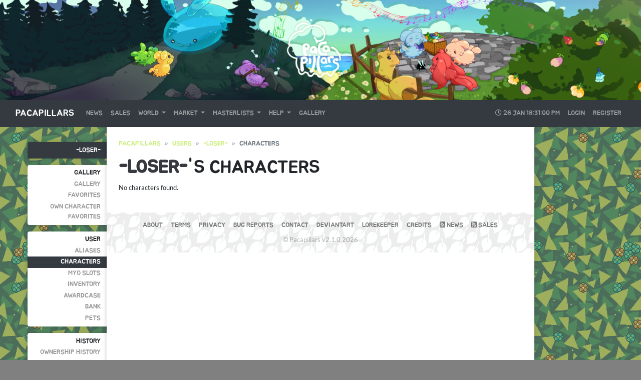

--- FILE ---
content_type: text/html; charset=UTF-8
request_url: https://play.pacapillars.com/user/-Loser-/characters
body_size: 4449
content:
<!DOCTYPE html>
<html lang="en">
<head>
    <meta charset="utf-8">
    <meta name="viewport" content="width=device-width, initial-scale=1">

    
    <!-- CSRF Token -->
    <meta name="csrf-token" content="M5U6uTHwzNpaASN5NZxPYtaGUHJ2MgTWzXwVpNTJ">
    <!-- ReCaptcha v3 -->
    <script src="https://www.google.com/recaptcha/api.js?hl=&render=6Le4E-wmAAAAAF5bI7Q3COIM8RzuZ54pagyjc2Wz"></script>

    <title>Pacapillars - User :: -Loser-'s Characters </title>

    <!-- Primary Meta Tags -->
    <meta name="title" content="Pacapillars - User :: -Loser-'s Characters ">
    <meta name="description" content=" A Lorekeeper ARPG ">

    <!-- Open Graph / Facebook -->
    <meta property="og:type" content="website">
    <meta property="og:url" content="http://play.pacapillars.com">
    <meta property="og:image" content=" https://play.pacapillars.com/images/meta-image.png ">
    <meta property="og:title" content="Pacapillars - User :: -Loser-'s Characters ">
    <meta property="og:description" content=" A Lorekeeper ARPG ">

    <!-- Twitter -->
    <meta property="twitter:card" content="summary_large_image">
    <meta property="twitter:url" content="http://play.pacapillars.com">
    <meta property="twitter:image" content=" https://play.pacapillars.com/images/meta-image.png ">
    <meta property="twitter:title" content="Pacapillars - User :: -Loser-'s Characters ">
    <meta property="twitter:description" content=" A Lorekeeper ARPG ">

    <!-- Scripts -->
    <script src="https://play.pacapillars.com/js/app.js"></script>
    <script src="https://play.pacapillars.com/js/site.js"></script>
    <script src="https://play.pacapillars.com/js/jquery-ui.min.js"></script>
    <script src="https://play.pacapillars.com/js/bootstrap4-toggle.min.js"></script>
    <script src="https://play.pacapillars.com/js/tinymce.min.js"></script>
    <script src="https://play.pacapillars.com/js/jquery.tinymce.min.js"></script>
    <script src="https://play.pacapillars.com/js/lightbox.min.js"></script>
    <script src="https://play.pacapillars.com/js/bootstrap-colorpicker.min.js"></script>
    <script src="https://play.pacapillars.com/js/selectize.min.js"></script>
    <script src="https://play.pacapillars.com/js/jquery-ui-timepicker-addon.js"></script>
    <script src="https://play.pacapillars.com/js/croppie.min.js"></script>
    <script src="https://play.pacapillars.com/js/moment.js"></script>
    <script src="https://play.pacapillars.com/js/jquery.ui.touch-punch.min.js"></script>
    



    <!-- Fonts -->
    <link rel="dns-prefetch" href="//fonts.gstatic.com">
    <link href="https://fonts.googleapis.com/css?family=Nunito" rel="stylesheet" type="text/css">

    <!-- Styles -->
    <link href="https://play.pacapillars.com/css/app.css" rel="stylesheet">
    <link href="https://play.pacapillars.com/css/lorekeeper.css" rel="stylesheet">

    
    <link href="https://play.pacapillars.com/css/all.min.css" rel="stylesheet">

    
    <link href="https://play.pacapillars.com/css/jquery-ui.min.css" rel="stylesheet">

    
    <link href="https://play.pacapillars.com/css/bootstrap4-toggle.min.css" rel="stylesheet">


    <link href="https://play.pacapillars.com/css/lightbox.min.css" rel="stylesheet">
    <link href="https://play.pacapillars.com/css/bootstrap-colorpicker.min.css" rel="stylesheet">
    <link href="https://play.pacapillars.com/css/jquery-ui-timepicker-addon.css" rel="stylesheet">
    <link href="https://play.pacapillars.com/css/croppie.css" rel="stylesheet">
    <link href="https://play.pacapillars.com/css/selectize.bootstrap4.css" rel="stylesheet">

            <link href="https://play.pacapillars.com/css/custom.css" rel="stylesheet">
    
                     <style>

/** Style the site header and nav */
.site-header-image{
    }

.bg-dark, .sidebar .sidebar-header, .sidebar a.active, .sidebar a.active:hover {
        }


.navbar-dark .navbar-nav .nav-link {
    }

.navbar-brand {
    }

@media (max-width: 991px) {
    .site-header-image {
        display: none;
    }
}

/** Style card header */

.card-header {
    }

.card-header .card-title a, .card-header .card-title, .card-header a {
    }

/** Style main background */

#main {
                background-repeat: repeat;
}


/** Style &buttons */

.btn-primary, .page-item.active .page-link {
        }

.btn-secondary {
        }


/** Style the main content + sidebars and make links/forms/cards fit. This part gets commented out if a css theme is used! */
.main-content, .sidebar {
    }

.main-content, .modal-content, 
.sidebar-section, .sidebar-item, .sidebar a:hover, .sidebar a:active, 
option:hover, .form-control, .selectize-input, .selectize-dropdown .active, 
::placeholder, .breadcrumb-item, 
.dropdown-item:hover, .dropdown-item, .dropdown-menu, #tinymce {
        }

.card, .list-group-item, .nav-tabs .active {
        }

a:not(.btn, .navbar-brand, .card-link, .dropdown-item):not(.sidebar-item > a), a strong, .text-muted {
    }

</style>

    
    
                    <style>

/** Style the site header and nav */
.site-header-image{
    }

.bg-dark, .sidebar .sidebar-header, .sidebar a.active, .sidebar a.active:hover {
        }


.navbar-dark .navbar-nav .nav-link {
    }

.navbar-brand {
    }

@media (max-width: 991px) {
    .site-header-image {
        display: none;
    }
}

/** Style card header */

.card-header {
    }

.card-header .card-title a, .card-header .card-title, .card-header a {
    }

/** Style main background */

#main {
                background-repeat: repeat;
}


/** Style &buttons */

.btn-primary, .page-item.active .page-link {
        }

.btn-secondary {
        }


/** Style the main content + sidebars and make links/forms/cards fit. This part gets commented out if a css theme is used! */
.main-content, .sidebar {
    }

.main-content, .modal-content, 
.sidebar-section, .sidebar-item, .sidebar a:hover, .sidebar a:active, 
option:hover, .form-control, .selectize-input, .selectize-dropdown .active, 
::placeholder, .breadcrumb-item, 
.dropdown-item:hover, .dropdown-item, .dropdown-menu, #tinymce {
        }

.card, .list-group-item, .nav-tabs .active {
        }

a:not(.btn, .navbar-brand, .card-link, .dropdown-item):not(.sidebar-item > a), a strong, .text-muted {
    }

</style>

    
                    <style>

/** Style the site header and nav */
.site-header-image{
    }

.bg-dark, .sidebar .sidebar-header, .sidebar a.active, .sidebar a.active:hover {
        }


.navbar-dark .navbar-nav .nav-link {
    }

.navbar-brand {
    }

@media (max-width: 991px) {
    .site-header-image {
        display: none;
    }
}

/** Style card header */

.card-header {
    }

.card-header .card-title a, .card-header .card-title, .card-header a {
    }

/** Style main background */

#main {
                background-repeat: repeat;
}


/** Style &buttons */

.btn-primary, .page-item.active .page-link {
        }

.btn-secondary {
        }


/** Style the main content + sidebars and make links/forms/cards fit. This part gets commented out if a css theme is used! */
.main-content, .sidebar {
    }

.main-content, .modal-content, 
.sidebar-section, .sidebar-item, .sidebar a:hover, .sidebar a:active, 
option:hover, .form-control, .selectize-input, .selectize-dropdown .active, 
::placeholder, .breadcrumb-item, 
.dropdown-item:hover, .dropdown-item, .dropdown-menu, #tinymce {
        }

.card, .list-group-item, .nav-tabs .active {
        }

a:not(.btn, .navbar-brand, .card-link, .dropdown-item):not(.sidebar-item > a), a strong, .text-muted {
    }

</style>

    
    <link rel="alternate" type="application/atom+xml" href="https://play.pacapillars.com/feeds/news" title="Pacapillars ・ News">
    <link rel="alternate" type="application/atom+xml" href="https://play.pacapillars.com/feeds/sales" title="Pacapillars ・ Sales">
</head>
<body>
    <div id="app">
        <div class="site-header-image" id="header" style="background-image: url('https://play.pacapillars.com/images/header.png');"></div>
        <nav class="navbar navbar-expand-md navbar-dark bg-dark" id="headerNav">
    <div class="container-fluid">
        <a class="navbar-brand" href="https://play.pacapillars.com">
            Pacapillars
        </a>
        <button class="navbar-toggler" type="button" data-toggle="collapse" data-target="#navbarSupportedContent" aria-controls="navbarSupportedContent" aria-expanded="false" aria-label="Toggle navigation">
            <span class="navbar-toggler-icon"></span>
        </button>

        <div class="collapse navbar-collapse" id="navbarSupportedContent">
            <!-- Left Side Of Navbar -->
            <ul class="navbar-nav mr-auto">
                <li class="nav-item">
                                            <a class="nav-link" href="https://play.pacapillars.com/news">News</a>
                                    </li>
                <li class="nav-item">
                                            <a class="nav-link" href="https://play.pacapillars.com/sales">Sales</a>
                                    </li>
                                <li class="nav-item dropdown">
                    <a id="loreDropdown" class="nav-link dropdown-toggle" href="#" role="button" data-toggle="dropdown" aria-haspopup="true" aria-expanded="false" v-pre>
                        World
                    </a>
                    <div class="dropdown-menu" aria-labelledby="inventoryDropdown">
                        <a class="dropdown-item" href="https://play.pacapillars.com/prompts/prompts">
                            Prompts
                        </a>
                        <a class="dropdown-item" href="https://play.pacapillars.com/farm">
                            Farm
                        </a>
                        <div class="dropdown-divider"></div>
                        <a class="dropdown-item" href="https://play.pacapillars.com/daily">
                            Daily Roll
                        </a>
                        <div class="dropdown-divider"></div>
                        <a class="dropdown-item" href="https://play.pacapillars.com/free_gifts">
                            Free Gifts
                        </a>
                        <div class="dropdown-divider"></div>
                        <a class="dropdown-item" href="https://play.pacapillars.com/raffles">
                            Raffles
                        </a>
                    </div>
                </li>
                <li class="nav-item dropdown">
                    <a id="loreDropdown" class="nav-link dropdown-toggle" href="#" role="button" data-toggle="dropdown" aria-haspopup="true" aria-expanded="false" v-pre>
                        Market
                    </a>
                <div class="dropdown-menu" aria-labelledby="inventoryDropdown">
                        <a class="dropdown-item" href="https://play.pacapillars.com/sales">
                            Sales
                        </a>
                        <a class="dropdown-item" href="https://play.pacapillars.com/shops">
                            Item Shops
                        </a>
                        <a class="dropdown-item" href="https://play.pacapillars.com/cash-shop">
                            Cash Shop
                        </a>
                        <a class="dropdown-item" href="https://play.pacapillars.com/adoptions">
                            The Shelter
                        </a>
                        <div class="dropdown-divider"></div>
                        <a class="dropdown-item" href="https://play.pacapillars.com/redeem">
                            Code Redeem Stand
                        </a>
                    </li>
                <li class="nav-item dropdown">
                    <a id="browseDropdown" class="nav-link dropdown-toggle" href="#" role="button" data-toggle="dropdown" aria-haspopup="true" aria-expanded="false" v-pre>
                        Masterlists
                    </a>

                    <div class="dropdown-menu" aria-labelledby="browseDropdown">
                        <a class="dropdown-item" href="https://play.pacapillars.com/users">
                            Users
                        </a>
                        <a class="dropdown-item" href="https://play.pacapillars.com/masterlist">
                            Character Masterlist
                        </a>
                        <a class="dropdown-item" href="https://play.pacapillars.com/myos">
                            MYO Slot Masterlist
                        </a>
                    </div>
                </li>
                <li class="nav-item dropdown">
                    <a id="browseDropdown" class="nav-link dropdown-toggle" href="#" role="button" data-toggle="dropdown" aria-haspopup="true" aria-expanded="false" v-pre>
                        Help
                    </a>

                    <div class="dropdown-menu" aria-labelledby="browseDropdown">
                        <a class="dropdown-item" href="https://play.pacapillars.com/info/FAQ">
                            FAQ
                        </a>
                        <a class="dropdown-item" href="https://play.pacapillars.com/info/help-desk">
                            Help Desk
                        </a>
                        <a class="dropdown-item" href="https://play.pacapillars.com/reports/bug-reports">
                            Bug Reports
                        </a>
                        <div class="dropdown-divider"></div>
                        <a class="dropdown-item" href="https://play.pacapillars.com/info/guides">
                           General Guides
                        </a>
                        <a class="dropdown-item" href="https://play.pacapillars.com/world">
                                Encyclopedia
                        </a>
                        <div class="dropdown-divider"></div>
                        <a class="dropdown-item" href="http://discord.gg/VaSDuap">
                            Discord
                        </a>
                        <a class="dropdown-item" href="https://forms.gle/uqdEjWiPPNrfjYbs5">
                            Feedback Form
                        </a>
                    </div>
                </li>
                <li class="nav-item">
                    <a class="nav-link" href="https://play.pacapillars.com/gallery">Gallery</a>
                </li>
            </ul>

            <!-- Right Side Of Navbar -->
            <ul class="navbar-nav ml-auto">
                <!-- Authentication Links -->
                <li class="nav-item">
                    <a class="nav-link" ><i class="far fa-clock"></i> 26 Jan <span id="clock"></span></a>
                </li>
                                    <li class="nav-item">
                        <a class="nav-link" href="https://play.pacapillars.com/login">Login</a>
                    </li>
                                            <li class="nav-item">
                            <a class="nav-link" href="https://play.pacapillars.com/register">Register</a>
                        </li>
                                                </ul>
        </div>
    </div>
</nav>
        			<div class="site-mobile-header bg-secondary"><a href="#" class="btn btn-sm btn-outline-light" id="mobileMenuButton">Menu <i class="fas fa-caret-right ml-1"></i></a></div>
		
        <main class="container-fluid">
            <div class="row">

                <div class="sidebar col-lg-2" id="sidebar">
                        <ul>
    <li class="sidebar-header"><a href="https://play.pacapillars.com/user/-Loser-" class="card-link">-Loser-</a></li>
    <li class="sidebar-section">
        <div class="sidebar-section-header">Gallery</div>
        <div class="sidebar-item"><a href="https://play.pacapillars.com/user/-Loser-/gallery" class="">Gallery</a></div>
        <div class="sidebar-item"><a href="https://play.pacapillars.com/user/-Loser-/favorites" class="">Favorites</a></div>
        <div class="sidebar-item"><a href="https://play.pacapillars.com/user/-Loser-/favorites/own-characters" class="">Own Character Favorites</a></div>
    </li>
    <li class="sidebar-section">
        <div class="sidebar-section-header">User</div>
        <div class="sidebar-item"><a href="https://play.pacapillars.com/user/-Loser-/aliases" class="">Aliases</a></div>
        <div class="sidebar-item"><a href="https://play.pacapillars.com/user/-Loser-/characters" class="active">Characters</a></div>
                <div class="sidebar-item"><a href="https://play.pacapillars.com/user/-Loser-/myos" class="">MYO Slots</a></div>
        <div class="sidebar-item"><a href="https://play.pacapillars.com/user/-Loser-/inventory" class="">Inventory</a></div>
        <div class="sidebar-item"><a href="https://play.pacapillars.com/user/-Loser-/awardcase" class="">Awardcase</a></div>
        <div class="sidebar-item"><a href="https://play.pacapillars.com/user/-Loser-/bank" class="">Bank</a></div>
        <div class="sidebar-item"><a href="https://play.pacapillars.com/user/-Loser-/pets" class="">Pets</a></div>
    </li>
    <li class="sidebar-section">
        <div class="sidebar-section-header">History</div>
        <div class="sidebar-item"><a href="https://play.pacapillars.com/user/-Loser-/ownership" class="https://play.pacapillars.com/user/-Loser-/ownership*">Ownership History</a></div>
        <div class="sidebar-item"><a href="https://play.pacapillars.com/user/-Loser-/item-logs" class="https://play.pacapillars.com/user/-Loser-/currency-logs*">Item Logs</a></div>
        <div class="sidebar-item"><a href="https://play.pacapillars.com/user/-Loser-/currency-logs" class="">Currency Logs</a></div>
        <div class="sidebar-item"><a href="https://play.pacapillars.com/user/-Loser-/pet-logs" class="">Pet Logs</a></div>
        <div class="sidebar-item"><a href="https://play.pacapillars.com/user/-Loser-/award-logs" class="">Award Logs</a></div>
        <div class="sidebar-item"><a href="https://play.pacapillars.com/user/-Loser-/submissions" class="">Submissions</a></div>
        <div class="sidebar-item"><a href="https://play.pacapillars.com/user/-Loser-/recipe-logs" class="">Recipe Logs</a></div>
    </li>

    </ul>
                </div>
                <div class="main-content col-lg-8 p-4">
                    <div>
                                                                                                    <nav><ol class="breadcrumb"><li class="breadcrumb-item"><a href="https://play.pacapillars.com">Pacapillars</a></li><li class="breadcrumb-item "><a href="https://play.pacapillars.com/users">Users</a></li><li class="breadcrumb-item "><a href="https://play.pacapillars.com/user/-Loser-">-Loser-</a></li><li class="breadcrumb-item active">Characters</li></ol></nav>

<h1>
    <a href="https://play.pacapillars.com/user/-Loser-" class="display-user" >-Loser-</a>'s Characters
</h1>

    <p>No characters found.</p>

                    </div>

                    <div class="site-footer mt-4" id="footer">
                            <nav class="navbar navbar-expand-md navbar-light">
    <ul class="navbar-nav ml-auto mr-auto">
        <li class="nav-item"><a href="https://play.pacapillars.com/info/about" class="nav-link">About</a></li>
        <li class="nav-item"><a href="https://play.pacapillars.com/info/terms" class="nav-link">Terms</a></li>
        <li class="nav-item"><a href="https://play.pacapillars.com/info/privacy" class="nav-link">Privacy</a></li>
        <li class="nav-item"><a href="https://play.pacapillars.com/reports/bug-reports" class="nav-link">Bug Reports</a></li>
        <li class="nav-item"><a href="mailto:" class="nav-link">Contact</a></li>
        <li class="nav-item"><a href="http://deviantart.com/" class="nav-link">deviantART</a></li>
        <li class="nav-item"><a href="https://github.com/corowne/lorekeeper" class="nav-link">Lorekeeper</a></li>
        <li class="nav-item"><a href="https://play.pacapillars.com/credits" class="nav-link">Credits</a></li>
        <li class="nav-item"><a href="https://play.pacapillars.com/feeds/news" class="nav-link"><i class="fas fa-rss-square"></i> News</a></li>
        <li class="nav-item"><a href="https://play.pacapillars.com/feeds/sales" class="nav-link"><i class="fas fa-rss-square"></i> Sales</a></li>
    </ul>
</nav>
<div class="copyright">&copy; Pacapillars v2.1.0 2026</div>

    <a id="backToTop" data-toggle="tooltip" data-title="Scroll to Top" title="Scroll to Top"><i class="fas fa-angle-double-up"></i></a>

<script>
    $( document ).ready(function() {
        // Code from https://stackoverflow.com/questions/8218159/javascript-check-if-page-is-at-the-top
        var goToTop = document.querySelector('#backToTop');
        goToTop.addEventListener("click", function(e){
        window.scroll({top: 0, left: 0, behavior: 'smooth'});
        //scroll smoothly back to the top of the page
        });
        window.addEventListener("scroll", function(){
        if(window.scrollY==0){
            //user is at the top of the page; no need to show the back to top button
            goToTop.style.display = "";
        } else {
            goToTop.style.display = "block";
        }
        });
    });
</script>

<style>
    #backToTop {
        color: #eee;
        cursor: pointer;
        padding: 0.25em 0.75em;
        position: fixed;
        bottom: 1em;
        right: 0.75em;
        display: none;
        transition: all 0.5s ease;
        opacity: 0.75;
        background-color: rgba(0,0,0,1.5);
        font-size: 1.5em;
        border-radius:50%;
    }
    #backToTop:hover {
        color: #fff;
        opacity: 1;
        transition: all 0.5s ease;
    }
</style>

                    </div>
                </div>
            </div>

        </main>


        <div class="modal fade" id="modal" tabindex="-1" role="dialog">
            <div class="modal-dialog modal-lg" role="document">
                <div class="modal-content">
                    <div class="modal-header">
                        <span class="modal-title h5 mb-0"></span>
                        <button type="button" class="close" data-dismiss="modal">&times;</button>
                    </div>
                    <div class="modal-body">
                    </div>
                </div>
            </div>
        </div>

                <script>
            $(function() {
                $('[data-toggle="tooltip"]').tooltip({html: true});
                $('.cp').colorpicker();
                tinymce.init({
                    selector: '.wysiwyg',
                    height: 500,
                    menubar: false,
                    convert_urls: false,
                    plugins: [
                        'advlist autolink lists link image charmap print preview anchor',
                        'searchreplace visualblocks fullscreen spoiler',
                        'insertdatetime media table paste codeeditor help wordcount'
                    ],
                    toolbar: 'undo redo | formatselect | bold italic backcolor | alignleft aligncenter alignright alignjustify | bullist numlist outdent indent | link image | spoiler-add spoiler-remove | removeformat | codeeditor',
                    content_css: [
                        'https://play.pacapillars.com/css/app.css',
                        'https://play.pacapillars.com/css/lorekeeper.css'
                        
                    ],
                    spoiler_caption: 'Toggle Spoiler',
                    target_list: false
                });
                var $mobileMenuButton = $('#mobileMenuButton');
                var $sidebar = $('#sidebar');
                $('#mobileMenuButton').on('click', function(e) {
                    e.preventDefault();
                    $sidebar.toggleClass('active');
                });

                $('.inventory-log-stack').on('click', function(e) {
                    e.preventDefault();
                    loadModal("https://play.pacapillars.com/items/" + $(this).data('id') + "?read_only=1", $(this).data('name'));
                });

                $('.spoiler-text').hide();
                    $('.spoiler-toggle').click(function(){
                        $(this).next().toggle();
                    });
                });

                // CLOCK
                function time() {
                    setInterval(function() {
                        var date = new Date();
                        var time = new Date(date.getTime() - 300*60*1000);
                        var cycle = time.getUTCHours() >= 12 ? ' PM' : ' AM';
                        var display = time.getUTCHours() + ":" +  ('0' + time.getUTCMinutes()).substr(-2) + ":" +  ('0' + time.getUTCSeconds()).substr(-2) + " " + cycle;
                        $("#clock").text(display);
                    }, 1000)}

                setInterval(time(), 1000);
        </script>
    </div>
</body>
</html>


--- FILE ---
content_type: text/html; charset=utf-8
request_url: https://www.google.com/recaptcha/api2/anchor?ar=1&k=6Le4E-wmAAAAAF5bI7Q3COIM8RzuZ54pagyjc2Wz&co=aHR0cHM6Ly9wbGF5LnBhY2FwaWxsYXJzLmNvbTo0NDM.&hl=en&v=N67nZn4AqZkNcbeMu4prBgzg&size=invisible&anchor-ms=80000&execute-ms=30000&cb=8wgbt1ie60su
body_size: 48466
content:
<!DOCTYPE HTML><html dir="ltr" lang="en"><head><meta http-equiv="Content-Type" content="text/html; charset=UTF-8">
<meta http-equiv="X-UA-Compatible" content="IE=edge">
<title>reCAPTCHA</title>
<style type="text/css">
/* cyrillic-ext */
@font-face {
  font-family: 'Roboto';
  font-style: normal;
  font-weight: 400;
  font-stretch: 100%;
  src: url(//fonts.gstatic.com/s/roboto/v48/KFO7CnqEu92Fr1ME7kSn66aGLdTylUAMa3GUBHMdazTgWw.woff2) format('woff2');
  unicode-range: U+0460-052F, U+1C80-1C8A, U+20B4, U+2DE0-2DFF, U+A640-A69F, U+FE2E-FE2F;
}
/* cyrillic */
@font-face {
  font-family: 'Roboto';
  font-style: normal;
  font-weight: 400;
  font-stretch: 100%;
  src: url(//fonts.gstatic.com/s/roboto/v48/KFO7CnqEu92Fr1ME7kSn66aGLdTylUAMa3iUBHMdazTgWw.woff2) format('woff2');
  unicode-range: U+0301, U+0400-045F, U+0490-0491, U+04B0-04B1, U+2116;
}
/* greek-ext */
@font-face {
  font-family: 'Roboto';
  font-style: normal;
  font-weight: 400;
  font-stretch: 100%;
  src: url(//fonts.gstatic.com/s/roboto/v48/KFO7CnqEu92Fr1ME7kSn66aGLdTylUAMa3CUBHMdazTgWw.woff2) format('woff2');
  unicode-range: U+1F00-1FFF;
}
/* greek */
@font-face {
  font-family: 'Roboto';
  font-style: normal;
  font-weight: 400;
  font-stretch: 100%;
  src: url(//fonts.gstatic.com/s/roboto/v48/KFO7CnqEu92Fr1ME7kSn66aGLdTylUAMa3-UBHMdazTgWw.woff2) format('woff2');
  unicode-range: U+0370-0377, U+037A-037F, U+0384-038A, U+038C, U+038E-03A1, U+03A3-03FF;
}
/* math */
@font-face {
  font-family: 'Roboto';
  font-style: normal;
  font-weight: 400;
  font-stretch: 100%;
  src: url(//fonts.gstatic.com/s/roboto/v48/KFO7CnqEu92Fr1ME7kSn66aGLdTylUAMawCUBHMdazTgWw.woff2) format('woff2');
  unicode-range: U+0302-0303, U+0305, U+0307-0308, U+0310, U+0312, U+0315, U+031A, U+0326-0327, U+032C, U+032F-0330, U+0332-0333, U+0338, U+033A, U+0346, U+034D, U+0391-03A1, U+03A3-03A9, U+03B1-03C9, U+03D1, U+03D5-03D6, U+03F0-03F1, U+03F4-03F5, U+2016-2017, U+2034-2038, U+203C, U+2040, U+2043, U+2047, U+2050, U+2057, U+205F, U+2070-2071, U+2074-208E, U+2090-209C, U+20D0-20DC, U+20E1, U+20E5-20EF, U+2100-2112, U+2114-2115, U+2117-2121, U+2123-214F, U+2190, U+2192, U+2194-21AE, U+21B0-21E5, U+21F1-21F2, U+21F4-2211, U+2213-2214, U+2216-22FF, U+2308-230B, U+2310, U+2319, U+231C-2321, U+2336-237A, U+237C, U+2395, U+239B-23B7, U+23D0, U+23DC-23E1, U+2474-2475, U+25AF, U+25B3, U+25B7, U+25BD, U+25C1, U+25CA, U+25CC, U+25FB, U+266D-266F, U+27C0-27FF, U+2900-2AFF, U+2B0E-2B11, U+2B30-2B4C, U+2BFE, U+3030, U+FF5B, U+FF5D, U+1D400-1D7FF, U+1EE00-1EEFF;
}
/* symbols */
@font-face {
  font-family: 'Roboto';
  font-style: normal;
  font-weight: 400;
  font-stretch: 100%;
  src: url(//fonts.gstatic.com/s/roboto/v48/KFO7CnqEu92Fr1ME7kSn66aGLdTylUAMaxKUBHMdazTgWw.woff2) format('woff2');
  unicode-range: U+0001-000C, U+000E-001F, U+007F-009F, U+20DD-20E0, U+20E2-20E4, U+2150-218F, U+2190, U+2192, U+2194-2199, U+21AF, U+21E6-21F0, U+21F3, U+2218-2219, U+2299, U+22C4-22C6, U+2300-243F, U+2440-244A, U+2460-24FF, U+25A0-27BF, U+2800-28FF, U+2921-2922, U+2981, U+29BF, U+29EB, U+2B00-2BFF, U+4DC0-4DFF, U+FFF9-FFFB, U+10140-1018E, U+10190-1019C, U+101A0, U+101D0-101FD, U+102E0-102FB, U+10E60-10E7E, U+1D2C0-1D2D3, U+1D2E0-1D37F, U+1F000-1F0FF, U+1F100-1F1AD, U+1F1E6-1F1FF, U+1F30D-1F30F, U+1F315, U+1F31C, U+1F31E, U+1F320-1F32C, U+1F336, U+1F378, U+1F37D, U+1F382, U+1F393-1F39F, U+1F3A7-1F3A8, U+1F3AC-1F3AF, U+1F3C2, U+1F3C4-1F3C6, U+1F3CA-1F3CE, U+1F3D4-1F3E0, U+1F3ED, U+1F3F1-1F3F3, U+1F3F5-1F3F7, U+1F408, U+1F415, U+1F41F, U+1F426, U+1F43F, U+1F441-1F442, U+1F444, U+1F446-1F449, U+1F44C-1F44E, U+1F453, U+1F46A, U+1F47D, U+1F4A3, U+1F4B0, U+1F4B3, U+1F4B9, U+1F4BB, U+1F4BF, U+1F4C8-1F4CB, U+1F4D6, U+1F4DA, U+1F4DF, U+1F4E3-1F4E6, U+1F4EA-1F4ED, U+1F4F7, U+1F4F9-1F4FB, U+1F4FD-1F4FE, U+1F503, U+1F507-1F50B, U+1F50D, U+1F512-1F513, U+1F53E-1F54A, U+1F54F-1F5FA, U+1F610, U+1F650-1F67F, U+1F687, U+1F68D, U+1F691, U+1F694, U+1F698, U+1F6AD, U+1F6B2, U+1F6B9-1F6BA, U+1F6BC, U+1F6C6-1F6CF, U+1F6D3-1F6D7, U+1F6E0-1F6EA, U+1F6F0-1F6F3, U+1F6F7-1F6FC, U+1F700-1F7FF, U+1F800-1F80B, U+1F810-1F847, U+1F850-1F859, U+1F860-1F887, U+1F890-1F8AD, U+1F8B0-1F8BB, U+1F8C0-1F8C1, U+1F900-1F90B, U+1F93B, U+1F946, U+1F984, U+1F996, U+1F9E9, U+1FA00-1FA6F, U+1FA70-1FA7C, U+1FA80-1FA89, U+1FA8F-1FAC6, U+1FACE-1FADC, U+1FADF-1FAE9, U+1FAF0-1FAF8, U+1FB00-1FBFF;
}
/* vietnamese */
@font-face {
  font-family: 'Roboto';
  font-style: normal;
  font-weight: 400;
  font-stretch: 100%;
  src: url(//fonts.gstatic.com/s/roboto/v48/KFO7CnqEu92Fr1ME7kSn66aGLdTylUAMa3OUBHMdazTgWw.woff2) format('woff2');
  unicode-range: U+0102-0103, U+0110-0111, U+0128-0129, U+0168-0169, U+01A0-01A1, U+01AF-01B0, U+0300-0301, U+0303-0304, U+0308-0309, U+0323, U+0329, U+1EA0-1EF9, U+20AB;
}
/* latin-ext */
@font-face {
  font-family: 'Roboto';
  font-style: normal;
  font-weight: 400;
  font-stretch: 100%;
  src: url(//fonts.gstatic.com/s/roboto/v48/KFO7CnqEu92Fr1ME7kSn66aGLdTylUAMa3KUBHMdazTgWw.woff2) format('woff2');
  unicode-range: U+0100-02BA, U+02BD-02C5, U+02C7-02CC, U+02CE-02D7, U+02DD-02FF, U+0304, U+0308, U+0329, U+1D00-1DBF, U+1E00-1E9F, U+1EF2-1EFF, U+2020, U+20A0-20AB, U+20AD-20C0, U+2113, U+2C60-2C7F, U+A720-A7FF;
}
/* latin */
@font-face {
  font-family: 'Roboto';
  font-style: normal;
  font-weight: 400;
  font-stretch: 100%;
  src: url(//fonts.gstatic.com/s/roboto/v48/KFO7CnqEu92Fr1ME7kSn66aGLdTylUAMa3yUBHMdazQ.woff2) format('woff2');
  unicode-range: U+0000-00FF, U+0131, U+0152-0153, U+02BB-02BC, U+02C6, U+02DA, U+02DC, U+0304, U+0308, U+0329, U+2000-206F, U+20AC, U+2122, U+2191, U+2193, U+2212, U+2215, U+FEFF, U+FFFD;
}
/* cyrillic-ext */
@font-face {
  font-family: 'Roboto';
  font-style: normal;
  font-weight: 500;
  font-stretch: 100%;
  src: url(//fonts.gstatic.com/s/roboto/v48/KFO7CnqEu92Fr1ME7kSn66aGLdTylUAMa3GUBHMdazTgWw.woff2) format('woff2');
  unicode-range: U+0460-052F, U+1C80-1C8A, U+20B4, U+2DE0-2DFF, U+A640-A69F, U+FE2E-FE2F;
}
/* cyrillic */
@font-face {
  font-family: 'Roboto';
  font-style: normal;
  font-weight: 500;
  font-stretch: 100%;
  src: url(//fonts.gstatic.com/s/roboto/v48/KFO7CnqEu92Fr1ME7kSn66aGLdTylUAMa3iUBHMdazTgWw.woff2) format('woff2');
  unicode-range: U+0301, U+0400-045F, U+0490-0491, U+04B0-04B1, U+2116;
}
/* greek-ext */
@font-face {
  font-family: 'Roboto';
  font-style: normal;
  font-weight: 500;
  font-stretch: 100%;
  src: url(//fonts.gstatic.com/s/roboto/v48/KFO7CnqEu92Fr1ME7kSn66aGLdTylUAMa3CUBHMdazTgWw.woff2) format('woff2');
  unicode-range: U+1F00-1FFF;
}
/* greek */
@font-face {
  font-family: 'Roboto';
  font-style: normal;
  font-weight: 500;
  font-stretch: 100%;
  src: url(//fonts.gstatic.com/s/roboto/v48/KFO7CnqEu92Fr1ME7kSn66aGLdTylUAMa3-UBHMdazTgWw.woff2) format('woff2');
  unicode-range: U+0370-0377, U+037A-037F, U+0384-038A, U+038C, U+038E-03A1, U+03A3-03FF;
}
/* math */
@font-face {
  font-family: 'Roboto';
  font-style: normal;
  font-weight: 500;
  font-stretch: 100%;
  src: url(//fonts.gstatic.com/s/roboto/v48/KFO7CnqEu92Fr1ME7kSn66aGLdTylUAMawCUBHMdazTgWw.woff2) format('woff2');
  unicode-range: U+0302-0303, U+0305, U+0307-0308, U+0310, U+0312, U+0315, U+031A, U+0326-0327, U+032C, U+032F-0330, U+0332-0333, U+0338, U+033A, U+0346, U+034D, U+0391-03A1, U+03A3-03A9, U+03B1-03C9, U+03D1, U+03D5-03D6, U+03F0-03F1, U+03F4-03F5, U+2016-2017, U+2034-2038, U+203C, U+2040, U+2043, U+2047, U+2050, U+2057, U+205F, U+2070-2071, U+2074-208E, U+2090-209C, U+20D0-20DC, U+20E1, U+20E5-20EF, U+2100-2112, U+2114-2115, U+2117-2121, U+2123-214F, U+2190, U+2192, U+2194-21AE, U+21B0-21E5, U+21F1-21F2, U+21F4-2211, U+2213-2214, U+2216-22FF, U+2308-230B, U+2310, U+2319, U+231C-2321, U+2336-237A, U+237C, U+2395, U+239B-23B7, U+23D0, U+23DC-23E1, U+2474-2475, U+25AF, U+25B3, U+25B7, U+25BD, U+25C1, U+25CA, U+25CC, U+25FB, U+266D-266F, U+27C0-27FF, U+2900-2AFF, U+2B0E-2B11, U+2B30-2B4C, U+2BFE, U+3030, U+FF5B, U+FF5D, U+1D400-1D7FF, U+1EE00-1EEFF;
}
/* symbols */
@font-face {
  font-family: 'Roboto';
  font-style: normal;
  font-weight: 500;
  font-stretch: 100%;
  src: url(//fonts.gstatic.com/s/roboto/v48/KFO7CnqEu92Fr1ME7kSn66aGLdTylUAMaxKUBHMdazTgWw.woff2) format('woff2');
  unicode-range: U+0001-000C, U+000E-001F, U+007F-009F, U+20DD-20E0, U+20E2-20E4, U+2150-218F, U+2190, U+2192, U+2194-2199, U+21AF, U+21E6-21F0, U+21F3, U+2218-2219, U+2299, U+22C4-22C6, U+2300-243F, U+2440-244A, U+2460-24FF, U+25A0-27BF, U+2800-28FF, U+2921-2922, U+2981, U+29BF, U+29EB, U+2B00-2BFF, U+4DC0-4DFF, U+FFF9-FFFB, U+10140-1018E, U+10190-1019C, U+101A0, U+101D0-101FD, U+102E0-102FB, U+10E60-10E7E, U+1D2C0-1D2D3, U+1D2E0-1D37F, U+1F000-1F0FF, U+1F100-1F1AD, U+1F1E6-1F1FF, U+1F30D-1F30F, U+1F315, U+1F31C, U+1F31E, U+1F320-1F32C, U+1F336, U+1F378, U+1F37D, U+1F382, U+1F393-1F39F, U+1F3A7-1F3A8, U+1F3AC-1F3AF, U+1F3C2, U+1F3C4-1F3C6, U+1F3CA-1F3CE, U+1F3D4-1F3E0, U+1F3ED, U+1F3F1-1F3F3, U+1F3F5-1F3F7, U+1F408, U+1F415, U+1F41F, U+1F426, U+1F43F, U+1F441-1F442, U+1F444, U+1F446-1F449, U+1F44C-1F44E, U+1F453, U+1F46A, U+1F47D, U+1F4A3, U+1F4B0, U+1F4B3, U+1F4B9, U+1F4BB, U+1F4BF, U+1F4C8-1F4CB, U+1F4D6, U+1F4DA, U+1F4DF, U+1F4E3-1F4E6, U+1F4EA-1F4ED, U+1F4F7, U+1F4F9-1F4FB, U+1F4FD-1F4FE, U+1F503, U+1F507-1F50B, U+1F50D, U+1F512-1F513, U+1F53E-1F54A, U+1F54F-1F5FA, U+1F610, U+1F650-1F67F, U+1F687, U+1F68D, U+1F691, U+1F694, U+1F698, U+1F6AD, U+1F6B2, U+1F6B9-1F6BA, U+1F6BC, U+1F6C6-1F6CF, U+1F6D3-1F6D7, U+1F6E0-1F6EA, U+1F6F0-1F6F3, U+1F6F7-1F6FC, U+1F700-1F7FF, U+1F800-1F80B, U+1F810-1F847, U+1F850-1F859, U+1F860-1F887, U+1F890-1F8AD, U+1F8B0-1F8BB, U+1F8C0-1F8C1, U+1F900-1F90B, U+1F93B, U+1F946, U+1F984, U+1F996, U+1F9E9, U+1FA00-1FA6F, U+1FA70-1FA7C, U+1FA80-1FA89, U+1FA8F-1FAC6, U+1FACE-1FADC, U+1FADF-1FAE9, U+1FAF0-1FAF8, U+1FB00-1FBFF;
}
/* vietnamese */
@font-face {
  font-family: 'Roboto';
  font-style: normal;
  font-weight: 500;
  font-stretch: 100%;
  src: url(//fonts.gstatic.com/s/roboto/v48/KFO7CnqEu92Fr1ME7kSn66aGLdTylUAMa3OUBHMdazTgWw.woff2) format('woff2');
  unicode-range: U+0102-0103, U+0110-0111, U+0128-0129, U+0168-0169, U+01A0-01A1, U+01AF-01B0, U+0300-0301, U+0303-0304, U+0308-0309, U+0323, U+0329, U+1EA0-1EF9, U+20AB;
}
/* latin-ext */
@font-face {
  font-family: 'Roboto';
  font-style: normal;
  font-weight: 500;
  font-stretch: 100%;
  src: url(//fonts.gstatic.com/s/roboto/v48/KFO7CnqEu92Fr1ME7kSn66aGLdTylUAMa3KUBHMdazTgWw.woff2) format('woff2');
  unicode-range: U+0100-02BA, U+02BD-02C5, U+02C7-02CC, U+02CE-02D7, U+02DD-02FF, U+0304, U+0308, U+0329, U+1D00-1DBF, U+1E00-1E9F, U+1EF2-1EFF, U+2020, U+20A0-20AB, U+20AD-20C0, U+2113, U+2C60-2C7F, U+A720-A7FF;
}
/* latin */
@font-face {
  font-family: 'Roboto';
  font-style: normal;
  font-weight: 500;
  font-stretch: 100%;
  src: url(//fonts.gstatic.com/s/roboto/v48/KFO7CnqEu92Fr1ME7kSn66aGLdTylUAMa3yUBHMdazQ.woff2) format('woff2');
  unicode-range: U+0000-00FF, U+0131, U+0152-0153, U+02BB-02BC, U+02C6, U+02DA, U+02DC, U+0304, U+0308, U+0329, U+2000-206F, U+20AC, U+2122, U+2191, U+2193, U+2212, U+2215, U+FEFF, U+FFFD;
}
/* cyrillic-ext */
@font-face {
  font-family: 'Roboto';
  font-style: normal;
  font-weight: 900;
  font-stretch: 100%;
  src: url(//fonts.gstatic.com/s/roboto/v48/KFO7CnqEu92Fr1ME7kSn66aGLdTylUAMa3GUBHMdazTgWw.woff2) format('woff2');
  unicode-range: U+0460-052F, U+1C80-1C8A, U+20B4, U+2DE0-2DFF, U+A640-A69F, U+FE2E-FE2F;
}
/* cyrillic */
@font-face {
  font-family: 'Roboto';
  font-style: normal;
  font-weight: 900;
  font-stretch: 100%;
  src: url(//fonts.gstatic.com/s/roboto/v48/KFO7CnqEu92Fr1ME7kSn66aGLdTylUAMa3iUBHMdazTgWw.woff2) format('woff2');
  unicode-range: U+0301, U+0400-045F, U+0490-0491, U+04B0-04B1, U+2116;
}
/* greek-ext */
@font-face {
  font-family: 'Roboto';
  font-style: normal;
  font-weight: 900;
  font-stretch: 100%;
  src: url(//fonts.gstatic.com/s/roboto/v48/KFO7CnqEu92Fr1ME7kSn66aGLdTylUAMa3CUBHMdazTgWw.woff2) format('woff2');
  unicode-range: U+1F00-1FFF;
}
/* greek */
@font-face {
  font-family: 'Roboto';
  font-style: normal;
  font-weight: 900;
  font-stretch: 100%;
  src: url(//fonts.gstatic.com/s/roboto/v48/KFO7CnqEu92Fr1ME7kSn66aGLdTylUAMa3-UBHMdazTgWw.woff2) format('woff2');
  unicode-range: U+0370-0377, U+037A-037F, U+0384-038A, U+038C, U+038E-03A1, U+03A3-03FF;
}
/* math */
@font-face {
  font-family: 'Roboto';
  font-style: normal;
  font-weight: 900;
  font-stretch: 100%;
  src: url(//fonts.gstatic.com/s/roboto/v48/KFO7CnqEu92Fr1ME7kSn66aGLdTylUAMawCUBHMdazTgWw.woff2) format('woff2');
  unicode-range: U+0302-0303, U+0305, U+0307-0308, U+0310, U+0312, U+0315, U+031A, U+0326-0327, U+032C, U+032F-0330, U+0332-0333, U+0338, U+033A, U+0346, U+034D, U+0391-03A1, U+03A3-03A9, U+03B1-03C9, U+03D1, U+03D5-03D6, U+03F0-03F1, U+03F4-03F5, U+2016-2017, U+2034-2038, U+203C, U+2040, U+2043, U+2047, U+2050, U+2057, U+205F, U+2070-2071, U+2074-208E, U+2090-209C, U+20D0-20DC, U+20E1, U+20E5-20EF, U+2100-2112, U+2114-2115, U+2117-2121, U+2123-214F, U+2190, U+2192, U+2194-21AE, U+21B0-21E5, U+21F1-21F2, U+21F4-2211, U+2213-2214, U+2216-22FF, U+2308-230B, U+2310, U+2319, U+231C-2321, U+2336-237A, U+237C, U+2395, U+239B-23B7, U+23D0, U+23DC-23E1, U+2474-2475, U+25AF, U+25B3, U+25B7, U+25BD, U+25C1, U+25CA, U+25CC, U+25FB, U+266D-266F, U+27C0-27FF, U+2900-2AFF, U+2B0E-2B11, U+2B30-2B4C, U+2BFE, U+3030, U+FF5B, U+FF5D, U+1D400-1D7FF, U+1EE00-1EEFF;
}
/* symbols */
@font-face {
  font-family: 'Roboto';
  font-style: normal;
  font-weight: 900;
  font-stretch: 100%;
  src: url(//fonts.gstatic.com/s/roboto/v48/KFO7CnqEu92Fr1ME7kSn66aGLdTylUAMaxKUBHMdazTgWw.woff2) format('woff2');
  unicode-range: U+0001-000C, U+000E-001F, U+007F-009F, U+20DD-20E0, U+20E2-20E4, U+2150-218F, U+2190, U+2192, U+2194-2199, U+21AF, U+21E6-21F0, U+21F3, U+2218-2219, U+2299, U+22C4-22C6, U+2300-243F, U+2440-244A, U+2460-24FF, U+25A0-27BF, U+2800-28FF, U+2921-2922, U+2981, U+29BF, U+29EB, U+2B00-2BFF, U+4DC0-4DFF, U+FFF9-FFFB, U+10140-1018E, U+10190-1019C, U+101A0, U+101D0-101FD, U+102E0-102FB, U+10E60-10E7E, U+1D2C0-1D2D3, U+1D2E0-1D37F, U+1F000-1F0FF, U+1F100-1F1AD, U+1F1E6-1F1FF, U+1F30D-1F30F, U+1F315, U+1F31C, U+1F31E, U+1F320-1F32C, U+1F336, U+1F378, U+1F37D, U+1F382, U+1F393-1F39F, U+1F3A7-1F3A8, U+1F3AC-1F3AF, U+1F3C2, U+1F3C4-1F3C6, U+1F3CA-1F3CE, U+1F3D4-1F3E0, U+1F3ED, U+1F3F1-1F3F3, U+1F3F5-1F3F7, U+1F408, U+1F415, U+1F41F, U+1F426, U+1F43F, U+1F441-1F442, U+1F444, U+1F446-1F449, U+1F44C-1F44E, U+1F453, U+1F46A, U+1F47D, U+1F4A3, U+1F4B0, U+1F4B3, U+1F4B9, U+1F4BB, U+1F4BF, U+1F4C8-1F4CB, U+1F4D6, U+1F4DA, U+1F4DF, U+1F4E3-1F4E6, U+1F4EA-1F4ED, U+1F4F7, U+1F4F9-1F4FB, U+1F4FD-1F4FE, U+1F503, U+1F507-1F50B, U+1F50D, U+1F512-1F513, U+1F53E-1F54A, U+1F54F-1F5FA, U+1F610, U+1F650-1F67F, U+1F687, U+1F68D, U+1F691, U+1F694, U+1F698, U+1F6AD, U+1F6B2, U+1F6B9-1F6BA, U+1F6BC, U+1F6C6-1F6CF, U+1F6D3-1F6D7, U+1F6E0-1F6EA, U+1F6F0-1F6F3, U+1F6F7-1F6FC, U+1F700-1F7FF, U+1F800-1F80B, U+1F810-1F847, U+1F850-1F859, U+1F860-1F887, U+1F890-1F8AD, U+1F8B0-1F8BB, U+1F8C0-1F8C1, U+1F900-1F90B, U+1F93B, U+1F946, U+1F984, U+1F996, U+1F9E9, U+1FA00-1FA6F, U+1FA70-1FA7C, U+1FA80-1FA89, U+1FA8F-1FAC6, U+1FACE-1FADC, U+1FADF-1FAE9, U+1FAF0-1FAF8, U+1FB00-1FBFF;
}
/* vietnamese */
@font-face {
  font-family: 'Roboto';
  font-style: normal;
  font-weight: 900;
  font-stretch: 100%;
  src: url(//fonts.gstatic.com/s/roboto/v48/KFO7CnqEu92Fr1ME7kSn66aGLdTylUAMa3OUBHMdazTgWw.woff2) format('woff2');
  unicode-range: U+0102-0103, U+0110-0111, U+0128-0129, U+0168-0169, U+01A0-01A1, U+01AF-01B0, U+0300-0301, U+0303-0304, U+0308-0309, U+0323, U+0329, U+1EA0-1EF9, U+20AB;
}
/* latin-ext */
@font-face {
  font-family: 'Roboto';
  font-style: normal;
  font-weight: 900;
  font-stretch: 100%;
  src: url(//fonts.gstatic.com/s/roboto/v48/KFO7CnqEu92Fr1ME7kSn66aGLdTylUAMa3KUBHMdazTgWw.woff2) format('woff2');
  unicode-range: U+0100-02BA, U+02BD-02C5, U+02C7-02CC, U+02CE-02D7, U+02DD-02FF, U+0304, U+0308, U+0329, U+1D00-1DBF, U+1E00-1E9F, U+1EF2-1EFF, U+2020, U+20A0-20AB, U+20AD-20C0, U+2113, U+2C60-2C7F, U+A720-A7FF;
}
/* latin */
@font-face {
  font-family: 'Roboto';
  font-style: normal;
  font-weight: 900;
  font-stretch: 100%;
  src: url(//fonts.gstatic.com/s/roboto/v48/KFO7CnqEu92Fr1ME7kSn66aGLdTylUAMa3yUBHMdazQ.woff2) format('woff2');
  unicode-range: U+0000-00FF, U+0131, U+0152-0153, U+02BB-02BC, U+02C6, U+02DA, U+02DC, U+0304, U+0308, U+0329, U+2000-206F, U+20AC, U+2122, U+2191, U+2193, U+2212, U+2215, U+FEFF, U+FFFD;
}

</style>
<link rel="stylesheet" type="text/css" href="https://www.gstatic.com/recaptcha/releases/N67nZn4AqZkNcbeMu4prBgzg/styles__ltr.css">
<script nonce="HJzcK7jqRRDeZUjxo-mM1Q" type="text/javascript">window['__recaptcha_api'] = 'https://www.google.com/recaptcha/api2/';</script>
<script type="text/javascript" src="https://www.gstatic.com/recaptcha/releases/N67nZn4AqZkNcbeMu4prBgzg/recaptcha__en.js" nonce="HJzcK7jqRRDeZUjxo-mM1Q">
      
    </script></head>
<body><div id="rc-anchor-alert" class="rc-anchor-alert"></div>
<input type="hidden" id="recaptcha-token" value="[base64]">
<script type="text/javascript" nonce="HJzcK7jqRRDeZUjxo-mM1Q">
      recaptcha.anchor.Main.init("[\x22ainput\x22,[\x22bgdata\x22,\x22\x22,\[base64]/[base64]/[base64]/[base64]/[base64]/UltsKytdPUU6KEU8MjA0OD9SW2wrK109RT4+NnwxOTI6KChFJjY0NTEyKT09NTUyOTYmJk0rMTxjLmxlbmd0aCYmKGMuY2hhckNvZGVBdChNKzEpJjY0NTEyKT09NTYzMjA/[base64]/[base64]/[base64]/[base64]/[base64]/[base64]/[base64]\x22,\[base64]\x22,\x22w7svw4BVDcOuGirDvHfDhMOmw7gDw50Vw4Eow4ofeyxFA8K4GMKbwpUiCl7DpwvDo8OVQ1klEsK+I3Zmw4skw4HDicOqw4TCqcK0BMKzZMOKX3vDrcK2J8Kfw5jCncOSPcOPwqXCl33Dg2/[base64]/wqsaXRTCiWnCjnDClFzCk8OydELChV9RbsK9aCPCjsOSw6AJDC9bYXlpLMOUw7DClcOWLnjDlBQPGlEmYHLCkCNLUhkvXQUBe8KUPnrDp8O3IMKCwp/DjcKsX2U+RQPCtMOYdcKow5/Dtk3DjXnDpcOfwoHCtz9YIsKzwqfCgirCsHfCqsKTwrLDmsOKUVlrMFTDmEUbUhVEI8OWwrDCq3hDQ1ZzQzHCvcKcRsOTfMOWOsKMP8OjwopAKgXDscO0HVTDjMKFw5gCE8O/w5d4wrvCtndKwrrDkFU4FcOubsOdR8OKWlfCi1XDpytlwpXDuR/Cs3UyFX3Dq8K2OcOOWy/DrF9QKcKVwq1GMgnClBZLw5pGw5rCncO5wpl5XWzCqDXCvSgzw5fDkj0fwpXDm19iwp/CjUlEw6LCnCsIwqwXw5c9wqcLw51Ow4YhIcKEwrLDv0XCgcOQI8KER8KywrzCgS17SSEWc8KDw4TCo8O8HMKGwopYwoARDhJaworCrGQAw7fCnixcw7vCoEFLw5E+w6TDlgUTwpcZw6TCm8K9bnzDmTxPacOIXcKLwo3Cj8OcdgshDMOhw67CsSPDlcKaw6/DnMO7d8K/Ly0UYiIfw47CnXV4w4/[base64]/[base64]/[base64]/DocKtw45gw7LCjsKKwqPCn8KRCE/Cgilbw47CoiLDtGjDsMOew5Q4acKJf8KzJGbCqgpVw63Cl8K+woZFw47Du8KrwrPDg2U7LcOgwpLCtsKPw5x6Q8O4dlvCsMOMFXPDvcK4ecKkV3V+R2N/w54ke2dbS8K+f8KCw6TCssKhw4MKacK3bMKmN2Nsd8K/w4rDgQbDmk/[base64]/[base64]/[base64]/DqsOswpJIw7LDgsOtwofCm8OWWBYKw6fCqsOnw5XDqwk9Gl5Cw7/DjcOoGlnCrlHDosOsc1XCiMOxQsOFwoHDl8ORw6HCnMK3wqVTwpU8wqVww6fDpXXCtUrDrWjDkcKZw4LDhQxGwrBlR8K/[base64]/DtsKzfVrCncKFwoYBCXjDiELCksKHwo3Cvhcawo3CuirCpcOpw5ZUwp4ew7rDvR0bR8KAw7fDkjseFcOGNMKhDDjDv8KGRRnCpMKbwrUVwoQ3MwbCgsOmwpchDcODwpkvaMOdFsKzEMO4CHNHw5IawoZCw7rDiWXCqyfCssOZwo3CisK/LsKqwrHCuQ3DpMOZXsOEVHY6CQYgNcOCwrDCuC1cw6TChVnCslbCvwRrwpvDmcKcw7EwMF4Lw7XCvFLDvMKNDkIRw7dmbcKFw7Ucw7V+w77DtmXDlhx2w5RgwrJIw7vCnMOTwpXCkMOdw7E/KcORw6jCsX/Dl8OJWFzCo2vClMOHAh7Cv8KMSFrDn8OTwr01NiQgw6vDjkw7dcOLf8OBwqPCmR/DisKze8Ouw4zDvBl5WhHCnRzCu8KOwpFWw7vCr8Kxw6TCq2TDh8Ksw5rDszZwwqfDvinDkcKTJSMNBRTDu8KWfmPDksOWwrhqw6vDj0MWw7p2w67Cni3DpMO9wqbCjsOuEMOXK8OSLcOGB8K+wp5ydcO/[base64]/wqXDhsKSasKzw7DCuiViwqVvw5F9QxHDvkzDsEY/[base64]/DpcOKUEdZwqLDtcKcw5ZwcMOkw5xyw7XDisO/wpIuw7luw7zCh8KMew3DrUPCh8OwcBpYwodNdXPDusKHcMKsw4FUwohLwqXDocOAw7dowpfDuMOnw6nCnF1YUgvCnMKPwojDqk55woJ5wr/CjwBRwp3ChHzCvsKXw69nw5PDmsOiwpNSfcKAI8Ojwo/CosKRwqdzSVA5w41/w5/CqnnCqCIzHh9VGCvDrcK/VMK7wq8iJMOhbsKwFxlhfcOEDho4wpNgw70wYcKsEcOQwpDCq2fCnykCBsKSwrXDjTssfcK9SMOUaHs0w53DsMO3OUPDscKow7QaY2rDg8KUw5wTcMKtbBHDpGd1woguwpLDgsOBAMOcwq3CvcKAwrTCgmpuw6LCu8KaOmfDj8Otw4lcKMOAD24wf8KhAcOqwp/Dl2p/[base64]/DvWjCgsO+wqZewpHChBU9MifCq8O/wqYnOiMtwodPw78CEcKywp7Ctzkww6AXbRfDmsKBw5p3w7HDpMKKe8K/[base64]/[base64]/[base64]/[base64]/CgMKZw57CpMOTwrHDr8KbwrPDtsK+wrEIwo9rwqnCiMKScSTDsMKddx14w51WNTYLwqbDklzCiWnDksOyw5MQZXjCsR8yw5bCsX/Dl8KebsKfXsK1Y3rCqcKGVWvDpVU2VcKRZcO8w6Edw49FdAFAwpYhw5MjVsOiVcO9w5RgPsOQwpjCrsK7GlR7w4pDw77DtQx3w43CrcKpEjbCncK5w6QlB8OwMsKhwoHDpcO2AMOvQz9rwok+JMKQI8K0w7/ChgxjwrcwKGN/w7jDtsK/NcKkwoddw5/CtMOowqvCnHp5PcKEH8OdChPDsX7CvsKSw73DgcKzw6DCi8O+Hn4fwpZhfHdLYsK7Uh7Ct8ODDsKgUsKNw5LCukzDvFtvwoB3wplnwozCpjpZVMKIw7fDkApiw69RHcK6wqvDuMOaw4N/[base64]/[base64]/wpfDvMOMwqXDrMKXw5/DoMKYw7XDmcO+P1cPTXB7woTCkDR7K8KIYcOsccKGwocdw7vDk3lSw7IKw5h5w413e0N2w40ufCsCOMK2eMOJBkRww7nCscOywq3DjU8eL8KTXD3Ds8OpMcKgA3HCgsOFw5kwJsOpEMKow6ACMMObS8KWw4cIw719w6/DjcOowpbCuDfDl8KNwo5QDsOvY8KITcKMEH/Di8OAEzhsSyE/[base64]/w7x/wqPCr8KXw5XCuFlMw7jCo8K+F8KrwonCuMKQC3LCkwDDtsKmwp/[base64]/Du8Kkw4/CtcKwwpklw7gwCsOlw6rDiMKnHUXCpDduwofDt0saw5FuXsKwdsOhNwsvwpVucMOOwqnCusKHF8OyJcK5woFqb3/[base64]/CpMKgTMOFwr0RbQc+UsKywq5CfMK2ZsOSN8Omwp3DisKrw4sOWMOEDXrChRfDkHTChlzCiXJFwrIsRlcBU8Kiwr/DqGXChgkIw43CoXrDtsO3fsODwoBxwo3DicKFwrEdwojCv8KQw7Fiw71Gwo/[base64]/Co1rCkyzCrUPDlsKrOAzDlMKGBcOpRsOfFUtLw5vCk1jDrjQPw4LDk8OmwrB5CMKIEgZKBMKSw7s+wrLCmcOUBMOXfhNzw7DDnkvDi34+AQLDlMOawrBhw41TwqrDn2zCtMOnP8OfwqEoa8OcAsKwwqLDnm89MsOeQ1/DuxTDqi4HY8Oiw7PCrUQtasOCwoBPNMOHYxfCusOcCsKpQMOvTwXCosOfN8K/HVsgRXHDksK+CsK0wrBxJkZmwpIDcsOjw4fDg8OuOsKtwp5TdBXDkRXCkmtLAMKcA8Orw4/[base64]/CvCB5w7cbXsOowpszWcKzw73CokQTwrpAwrVDwrt4wojCtUHCgMKxHw/CuQXDn8KFFVjCjMKjfxHChsOBekwmw7LCsz7DkcOfVMKAYzXCu8KVw4fDlcKcwp7DmHwAb1Z0RcKKPApWwqdFVMOcwoFLNHh5w6vCjR8pCR50w5TDosOdA8Oww4FUw4F6w7U4wrnDulJUPTh/PDNoLkrCp8OLaw4XOVbDuDPDpgvDuMKIDllhZ30xacKKwqPDnVZLIDsyw5XDo8OdPMOww54nb8OlDkMSIFfDuMKgFS3CtjlkesK1w7rCnsOxC8KABcOvLA3DtMOewpLDmyPCrkFjTcKowojDs8OJw5sZw4YawofCo2/Ciy9/O8KXwpzCkMKILw18eMKpw6BUwqvDp1PCusKnVhkvw5cyw6pUTMKCEwUTfcK7XMOhw73CkDhrwrNSw73DgXk8w5whw7nDhMKKecKOw6vDuSp/w4tUNyw/w4bDpsKiw7jDpcKcRmbDpkjDjsKJWDBrKm/DqMOBEcO2Uk5zBDJsDyfDtsOIK0QvDBBYw6LDvj7DgMKKw4llw47CrFk3wqtOw5NQZ1DCssO5L8OHwrLDhsKnUMO/XcOAdBMiHSF9EhhSwrXDvErDlUULEhbDv8KFHWXDtcKaejTDkxgETMOWFQPDnsOUw7nDtX9McsOLQ8KwwpgzwrXDtcOJezEjwprChMOtwrQldSXCjsKow5pmw6PCu8O9OMOlaDxTwobCu8Orw695wr3CkFTDmDE/dcKswokCEnosFcKMR8KPwo7DlcKCw6jDksKzw6txwqrCkcO5BsOhAcOdSjLDtsOvwoVgwr8Iwpw3XxzCsxvCgQhTE8OpOXfDjMKKBsKVYijCn8KHPsOAX3zDjsK7e0TDnA7DtMOEOsKqJRfDuMKCYHEydXdxcMOjEwA4w4t8W8KDw6Blw57Csk8Uwr/CpMKUw5vDtsK0TcKOag5hJVAJKT3CosODNVpaJsK6aVbCjMKXw7vCrEAMw6TDk8OeQTQMwpAVMcKcV8KwbBbCucK1wo4yPEfDqsOVFcKTw5YhwrPDtRbCoSfDnF5JwqADw7/CicOqwr08FlvDrsOfwrHDlBpYw57DhcK0XsObw5TDmQHDr8OtwpHCrMKIwo/DjcOawr7CkHzDusOKw4s0SwdJwonCmcOLw53DmRYgZTDCpSdFQsK/cMOrw5fDkcK1wqZUwqt/EsOUcw3ClyvDsXzCvcKmEsOTw5U8G8OcRMOgwp7CscOJGMOPdsK2w4jDul81DsKxXjnCtkXDkyDDlV0Pw5QBHE3DicKMwpTDkMKWI8KWJMKIacKTUMKWGnlCw7E/QGQLwqnCjMOqLxTDg8KlLMOrwqUkwpEuQMKTwpjDpsKlOcOjRjrDtMK7PRQJZ3bCpwcCw4MwwoHDhMKkf8K7M8K9wrN8wpwZWUhkTFXDg8OjwpHCscKGQ3wYAsOrKHs8w613Qm4kQsKUWsOrGlHDtRjDk3JDwq/CiTbDkijCuEhOw6trcC00B8KSaMKMEG5fJAkALMKhwpfCjxfDs8OIw5XCiEzCgsKcwqwfKVLCmcK8OcKLc2dxw4whwo7CmsKcw5DCq8K+w6Bjf8OIw6JpSsOnPQNYZWDDrVvDmybDj8KnwrjCqcKxwqPCoC1kFsOYaQjDj8KowpFQE2vCmgbDm3/CpcKSwrbDhMKuw7tzPlnCuiLCpkJUCsKMwonDkwbChU7CimVNPMOgwqcuNQQlMMKtwoAJw6jCtsOWw75xwr/DvwMTwojCmT/[base64]/DlsO9w6nCs8O/UMKULlDCtVxHw49jw4nClcK/wpTCp8KEdcKhw6BXwpw0wovCrMO4TkNzaG9ewpRewo0awpfCi8Kpw7/Dq1HDg0DDrcKZCSLCicKsQMOXP8K8QsK6eAvDmcOHw4gdwrzCiUlLEiDDn8KqwqQxF8K3KkrDiTLDq2R2wr1LUGpvw6oyJcOmEXXCrC/Cq8Ogw71vwoUQw4LCiU/CrcKgwpdpwoRSwo51w7ppZhnDgcKSwpIAWMKdf8OTwoh/cD1wcDQdAcK6w5ETw6nDvl47wpfDgGYZXMKYGcKiLcKxUMOvwrFLD8OxwpkXw5rDvXlnwogHTsKvwqwwfDJwwr1mDDHCjjVTwoZZdsKJw47ChsOFLjRowrllOQXDuxvDncKCw7UKwoZ6wojDrWTCisKTwoPDm8KmIisFw6/DuVzCncOZdxLDr8OtZsKMwrnCiBjCgcO7EMKsM2XChilXwrHDssOSVMOew7/[base64]/DmMOzY2PDh8OVwo1wwrteMwxBN8OgUQxOwrLCjcOuUS4Ud2IfLcOLSsOqNBDCshExc8KUAMOJVAY0w57Dt8Kwb8O6w7wcUUTDrzogeWvCu8Odw7DDnn7CuBvDjBzDvcK3CEl+W8KNVCd1wrgxwobCksOiFcKmMsO/BCJhwqnCvnwLPcKOw5zCpcKGKMKOw4vDiMOVXFYAJMOoF8OdwqrCjW/Dj8K1LkrCs8O5Qx7Dh8OFTG4zwp5gwpwuwoHCsFbDtsO9w6EpeMOQSsOYMcKOWcOFZMOGQMKVDMKzwqc4wqQlwrw0w4RbRsK5VGvClsONQQY2Eh8DDsOjZcKvA8KBwqBNTVbCuC/[base64]/woMzw7/DrMK6dj/DmyRVCHvDggFGw7JxC1DCrGrDvsOtVSPCo8KWw5RABAhiKMKSAMKsw5XDncKxwqzCo0oeQHrCj8OkPsKswolZfG/Cg8KGw6rDhB8tag3DocOJa8K+wp7CihxPwotfwqbClMOzaMOKw63CrHLCrmImw57DhzZNwrvDl8KXwoLCi8K4asOlwprDgGzCiE3CnU1Zw5nDinzCicOJQVo6aMOGw7LDoBR9FxfDusOwMsKXw7rDkjHDvcOra8OsAX9DFcOYT8ObeSgwHsOJLcKRwqzCq8KDwo/[base64]/[base64]/CgXbDnznChsOJwo9xd8OLXV5Ke8KOTcKURjpEIjnCjCvDscOBw5nCs3BlwrMpUk8/w5I2wr9UwrjDmmXCmUpcw6QBRjPDgcKXw4PClMKlHXxgScKsNHgiwrlIaMKsWcOoIsKfwrF1w57DoMKNw44Dw7J0W8KQw7XCnHrCqjhpw6DCmcOIKsKzwrlCJH/CrRXClcK/BMOAC8KZKSXCkBchO8K7wr7CscK1wqYSw7rCpMKYecOQGl0+DMOkJXdyfkHDgsKvwoUBwqrDlh3DtsKbf8Oww54ZZsOrw4bCksKFZyrDl1rDs8K9dcO+w4jCrRzCgDMGGcO+KsKVwpvCtzXDm8KGwozCr8KFwpw7CTjCgcKaOWEiYcKXwr0Iw7ANwq/CpU5BwrQ+w4/DuwsxYHwdASHCh8OiYsOnTAwLw7leb8OTwqp+TsK1wpoGw6/DjmEFfMKKCFhrIcOOTEfCimzCs8K+aUjDqBEmwqxUD28Xw5HDjlLCglJSTGwkw5nCjAZKw69swpRGw7ZnfsKrw6PDsiTDj8ORw5vDisOiw55KKMOSwrcxw6d0wqwHXMOJI8Oww6nDjsKyw6/CmXnCoMO6w77DlsKWw6AYWmsWwpPCqw7DjcOFXn1iQcORFA9Gw4rDmcOrw5TDsBBGw5oWw5hywoTDjMKlAVIBwoXDisOue8OQw4tcAA/[base64]/CqzXDuMKJw7/Dh8OibsKHwq4YbcOaL8KGwpjDmznDlApBDMObwrAKXyYSYFhRY8OnRTfDi8OPwoRkw6ppwrkcFivDmXjCl8OBw7PDqkFUw4LDiUdjw4PCjAHDozJ9OTnDt8OTw7fCncKFw712w4/Dmk7CrMOaw5jDqmrCkkbDtcOwQCAwHsKRw54CwrzDnU4Vw4hIwrY9KsOmw4kjVivChMKNwrRawqILfcOfOsKFwrJhwoo3w4pew5LCsAnDjsOMQXbDgzpWw4nDh8Oqw6oyLhbDjMOAw4d0wpd/airCgHBWw7PClmwswoYew6XCoDPDisKkJh8Jw7EYwqYrAcOow4FAw4zDsMKSUzQ0UGw6ahAHJRLDrMO6N19XwpTDk8ORwpnCkMOcw545wr/CscO/[base64]/[base64]/CpcKRwqROOS1NwrrCkMOGw5oEw5HCtcOnwqU4asOJa3rDpU4rDWrDmlLCrcO5wq8hwp5cKwdawoXCnDR/WVl3ScOjw6PDrzrDoMOAX8OBIVxZf37CjB3CncKxw7XCoTvDlsK3T8Ktw5EQw4nDjMOMw6x+HcOWIcOCw5fDry1sFULDiTvCoGvDusKoQ8O3Iwt/w5xrClDCsMKNH8Kww6sTwosnw5s/woTDt8KnwpPDuGc3EV/[base64]/[base64]/CkMKOVMK2w6HCpxXCsMOUw6HDisO0agFndMOFw4wzw5/[base64]/Dl8KRwp/[base64]/CmUEcw73CnAwcWD8QXF5RYwwVw7lsU8OsR8KVFk3DqRvCtcOXwqwKTm7DqUQ+w6zCl8K3wpzCqMKHw6HDlsKIw4ULw7PCvQXCrMKmV8OOwoZjw4t/[base64]/DvcKCw7TCpXYfw6nCihZ0wr88esK/w4gnN8OnYMK+LcOOCMOaw5rDrTvCjsOzTkxAJVLDnsO+T8OLPmI7TzAdw5NOwoIwcMKHw6s8aQlTA8OUTcO8w4XDvG/CusKXwrnDsS/Cpy/DuMK/XcOrw4ZjAsKdQ8KeeQrDh8Ogwr3Dvn99wo3Dj8KbfQDDoMK0wqbCvgzCmcKITmxiw5UZe8OPwosRwojDpB7DqG4uV8K9w5kTecKBPEDDqmlTwrXCpMObP8KrwoPClU/DocOTNS/Cgw3Dr8O7HcOiQ8O8w6vDj8O5OsOmwovCvMKtw5/CoibDssK6BVJAblvCp1dgwoFswqQCw7DCj2IUAcKZfsOTI8K3wpc2Y8OFwrjDt8Ktc0XDhsOqw7ZFdsKgWRVawrBtEcOXaRYCXGglw7wRfDhdU8O0ScO0asOwwo3DvMOsw7tmw4UXK8Ouwq85Q1gEwoHDs3YBK8OaeUI/woXDusKJw7piw5fCg8KcZ8O7w63DvhnCiMOgIsOew7jDiAbCm1HCgsKBwpE4woDDllPCk8OOXMOMIn/DrsKGP8OndMOKw55Tw4R8w5UuWEjCmRXCigjCnMOfNWFOGSHCqWUwwoQvYRnCkcK0YQU5McKZw4ZWw5jCqGvDt8KBw6tVw53Do8OywohBEMOZwo5Qw4vDtsOyNm7CuC7DnMOMwoNjcifCrsO/NyDDgcOCUsKtaSVuXMK6wpXDlsKfOEzCksO6wockWWnDh8OHCxPClMKRW1/Dv8Kzwp1mw47Cl2nCiBQCw70ETMKvwrsew5NMFMOTRRABTH8ZasO4Sz0vLcOBwp4WWh7ChRzCoVFcYmkkwrbChMKqfMOCw7lsJcO8wrMgX0vCjGbClTdWwpg9wqLCvA/Cj8Oqw6jDul7DvmnCux4zGcOAQ8KTwogiRFfDv8KpPMKaw4PCsxkyw6nDoMOnZm9UwrUjcMKkw5gOw4nDqiLCpFXDryLCngw/[base64]/CjCE9wpXCuMKFUMKxMMO1wotZHcO0A0U8MsOGwr9+KiFCNMO+w4dlCGtRw53DnUcew5zCrsKPEMOTFX7DpyEyRn/DgyBYeMO2TsK5IsO5w6bDqsKYcTgkQ8OzfTTDl8K6wp9tZnYdTsOrSih0wrbDicKgRcK3CcKUw5HCvsO3HcK/[base64]/aMKmwp/[base64]/wobCm8OMwrTDoQIZwpHCrMOAw7/DqRBybnJBwpvCmzJSwrQPTMKKe8O1AkpvwqTCncOZTBswb13Dv8O2fyLCiMKbaQNgXAMMwoIEGVfCt8K7QsOSwqBlwr7Dq8KfYVfCn2J2bhRQJ8K+w5TDkVnCksKVw4IhdkhuwoFiXsKRb8KtwqphXXNMbcKBwqEAHW5MJAHDpBbDlMOWP8Otw6EHw6RVasO/w5oFBMOywpwPNhjDu8KZQsOkw63DgMKfwqzCoRPDnsKTw4o9L8KGVsO2QBvCnTjCvMK1KHbDocKvFcKyAWjDosOWHhkRw4/DssKiJcO6FhLCtizDvMK+woTDq3YdYi57wrkawqFyw5PCvnjDnsKQwrfDmRECHhtPwp8dVgY5ZBHCqMOVKcOrM2BFJRXDnMKsOV/DosKxdxrDpcOHesKpwow9wo0hfw3ChMKiwrnCusOCw4XDhcOkw7DCuMKGwofCh8OATMKVZSTDoTHCscOsVsK/w685UnRJKRjCpxQ0Vz7CqCsmwrAjYFhINcKmwp/DosKhwr7CjkDDk1HDm1N/[base64]/DkUYbwrTDlnjCkx3Dt8KYw40NQ8KvwpFqAkJLw6XDiEdldUU2XcKVfcO5dRbCoi3CvjELAQAUw5rCo1QuHcKtIcOrThLDr1x3McKLw7EMbMO/wrdSWsKzw67Cr3cVen9yHAE5FMOfw5nDisK9G8Kpw60RwpzCugTDhHBLw5rCrnjCjMK6wpwZwqHDuGbCmnVvwoUQw6rDsCoOw54Hw6bCi1nCkRRIa0JdUCpZwpHCkMOzBMOzYDIhb8O3wo3CusOFw7bDtMO/[base64]/Cl2MqwqAQw7jCsDNgTMKedy5wwrVhKsOQw5MTw4bCiHANwpHDqcOpFA/DtyPDnGx/[base64]/CmBbDsnvDg8KOesKZwoUgVxBRw5lmw5wkwoAhak/CpMO5YiLDkCJsVsKQw4HCmTJZV1vChCHCn8KuwpU5wqwscC5xV8KNwoFHw51Cw5tIWy43bcODwpZhw6/[base64]/CkSfDvsKMZhDCucKHa09JZ8Okw5oGYBrDoVrCvBjDtcKqJEbChMOQwoo0Chg9DnnDmAbCisO7Am55w74OfSLDgcKTwpUAw7s2IsKdw40gw4/CqcOWw7tNERp0DiTDm8KiEgvCjcKsw7XCrMKSw5EaB8OQWFpnWhjDpsOEwrNeE3PCh8K9woR7OzZIwqoaEW/DqAnCqWkfw6XDoXHDo8KJGMKUw6AFw4UXQ2AGQy1Uw6vDsU9uw6vCoxnDjyplGirCnMOoMHnClMO0Y8OAwp8Cw5rCumhmwpVNw5pww4TCgsOdXXDCksKKw5nDoBfCmsO/w5nDqMKGWsOLw5vDsD87FsO6w4txOj8WwpjDrzXDow8pC0LClj3DplVCGsOLFzkSwqkNw5N5wp3CgT/DvgnCjcOORClSdcObQw3DslEAIl50wp7CtcKxbU45Z8OjTsOjw5o5w5HCo8OQw5BRYw4xPAl3K8O2NsOuX8KYFy/[base64]/DncKOCMONw47DnsOKb3nCh8Osw5XCmsKzwqxPfMOHw4bCvW7DphjCgcObw6DDvWrDqW0XKkcNw7QBIcOwFMK7w75Iw4Abw6nDkMO+w64nwrLDimA/w5wtbsKWOSvDhixSw7Z/wrMoehXColcgwogwM8OswoMrBcKBw7sBw6JTTcKMWUMrJ8KeEcKLekNyw71+fGLDrMOfFMK5wrvCjRnDmkHCoMOfw4jDrA12TsOEw5XCtcOBQ8OrwqhbwqvDtsOVScKwY8KMw6TDjcOoZWklw7h7eMKFEMKtw5XDuMKGTzNsRMKMM8O1w6YJw6jDrcO9P8O/RcKZGnLDqcK0wrN3a8KFJgpwHcOcw7xJwqgJb8OkP8OVwp5wwq8Hw7rCjMOKQXjDjMOjw6oIDzfCg8O6NsO+NlnCuXfChMOBQ0gmKsKCPsK2EhQJIcOlA8O9CMKvMcKeVipCKm0XaMOvGi4LbBbDh2hawpp/VwccZsOzQXPCtnRcw6VWw7Ffc0czw4HCg8KeRW12w4hvw5Vuw6/DqRLDi27DnMKfVRXCn2bCrcO8AMKsw5QqZcKqAULChMKfw5jCgGDDtXjDmVgdw7nCjBrCtcKSesOWUTo/QXbCrsK+wrtmw6tHw7xGw4/DmsKQfMKxaMOdwoJUTiRCfsOpVy8ewpcnRmYLwqUxwrEuaR8CLwwAw6bCpSLDmyvDvMOtwpJjw4zCszLCmcO7SyLCpkZzw6XCnCdHUTHDmSJhw6DDnnNhwpbCocO1w7PCoCPCixfDmHJPfUcGw5PCjmU4wqbDg8K8wqbDjHB9wro5C1bDkDF/w6TDhMOoF3LCmsOyclDCsSbCjcKrw6LCgMOww7HDncOKdDPCo8KuEnZ3BsK+w7fDvAA6HmwBNsKaJMK5bX/DlFvCuMOUIQ7CmsKvEMKiesKLw6FfB8OhfcOyFD0qDsKvwq8VX0rDuMOeV8O1DMK/eTXDmMKSw7jDtMOZFF/DgCgdw5gjwrDDrMKowrUMwq5rw5bDkMOhwqMSwrl8w44fwrHCtcKWwrbCngTCo8OgfCbDvGjDowPDgiPDjcOIUsO/QsOpwpHCs8ODaTPCqMK7w6UFcDzCk8ObQcOUIcOFSsKvdVLCjlXDlw/DnzFNBWkaT0kuw6whw6zChwzDmsKdeUUTETLDssKlw7g7w7lZFQTCv8O4wp7DncOZw5HDnyrDocOww6okwrvDrsK3w6BoKjvDhcKST8KlDsK/U8KZTMKyacKlWBxTQTrCiG/CsMOEYEHCn8KKw5jChsOxw5HCmQHCvg9Hw7/CjFh0bjPDlyEYwqnCuXHDphkEcAPCkgdmVsKpw5w7KnbCiMO5CsOewoTCjsOiwpPCqsOfwqw1w59CwovCmTQsXWcEO8KNwrVmw5Vmw7Y0w7PCgsOYAMOcesOBUFl3YXMZwr5sKsK0P8OFdsObw5cFwoMrw6/CkDlbTMOQw6vDm8OBwqoZwrLCtHbDqcOAAsKfMlkQXFjCtcOgw7nDlMKfw4HCggLDmioxwr0BQ8K6w6TDtC3Co8KQd8OZWz3DlMO+UUV6wrjDtcKuRG3CqDciwovDv2o6IVNYBExEwod4dSAfwqrChU5lKHrDkU/[base64]/DpMOxJmIcw4dMCsKxwrXCiGFrI1tHwrbCrDLDv8KJw7nCuRjDm8OpKi/DoEA8wqhcwqnCnRPDisOnwp/Dm8KKaEN/[base64]/Ct3jCucO+w6fDii3ChsK1VHnCjsKSGDfDs8Kjw6E/VMOpw6/CtGnDt8OaIsKuZ8KNw4TDtm7Cl8KGH8KIwq/DkFZqwpNMfsOSw4jDhEADw4EwwoTCnxnDi30Awp3CuGXDrl08S8KMZzbCr0QkI8OcTSggJMK6S8K7FyXDkjXDr8OxGkp6w7Jywoc1IcKjw6fCjsKLZX/[base64]/DoXfCncKdwr7DisKbdirDtMKcST5zw6fComU7wqMgcy5Bw4rDrsOOw6DDjMK1VsKQwr7Cv8OVdcOJd8OwPsO/wrosS8OOLsK/CMOxWUPCq3fCkUTClcO6GjXCg8KRenXDtcOXGMKnWcKdPMOYwpnDnTnDiMOzwo0yPMKdd8OTN38KKMOqw5jCnsKGw5Ihw5vDn2jCkMOoLgnDoMOnXBlmw5XDjMOCwo5Hwr/CnDDDn8Ogw7FXw4bCkcOmbsOEw7Q3SR0ADyLDqMKTN8K0w6jCsCfDi8KkwovCncKHw6vDkDcsMzbCtwjCvnsJBwtZwqssVcKtDFlLw7/CuSzDq1nCp8KZAMKYwpAVc8O4woPCk0jDvBYrw5bCvsKfUy4SwpbCvVUyYsKrC1bCn8O4J8OXw5sJwo9VwrkYw4PDriPCg8K1w501w57CicOvwpNVYhLCkyfCp8KZw4BKw7XChjnClcOHwobCoCFYAsK/[base64]/DhsOdwqXDisKtYx9yPVJZMFUldVXDoMO5BCEvwrDDsgDDn8O1EXZ3w5UKwptAw4TCmcKPw4JAelpRD8OkZjIuw5wEfsKkDRnCqsOww5xEwqLDjsOgaMK0wpLDtGfChFpmwoHDkMOCw4PDpnLDkcO+wp/Cp8OEFsK6IsKQVsK4wo3DisO1AsKOw73Cu8ONw4kvHwPCt1rCukE2w7xYD8OFwoUnAMOAw5IEY8KyCcO/wr4mw6E8WQjCksKVSTrCsi7ChR3Dj8KYHcOUw7Q+wrnDgQ5oYh83w60Ywq0GRMKvf0XDhxRiP0/[base64]/DkcKOw7sjNm9hwoQHw4dgw4oCFnQWwrHCscKFDcOkwrPCqVs/w7snQh5yw47CnMKww4Ngw5rDszInw43DqAJeQ8OtYcOawrvCsEJBwqDDgzYVDHHCuzwrw7QKw63CrjNjwrQvHgzClcKvwqzCvXrDqsOjwpcBQcKTPsKvLTUFwpHDuQHCgMKddRJxSjAdZA/CnyQGRl4Hw5IkcTYWfsKswplxwpbCucO8w6LDosOoLxppwqDDjcOXM34dw5vCgFQTJMOTI3JVGDzDp8OowqjDlMO5asKqJVsmwoYCWRvCgcOre2vCtcOfGcKuck3CrcKtIxg3HsOmfkTCiMOmQsKtwp/CqCN8wpTCowAHC8O8ZsOwT0BywrHDvypRw5kJFAocYGUkOsKnQGIww5c9w6zCpSYIcjLCmGHCh8KVaQcAw6h6w7chG8OFcmx8woLCiMKcw45iwojDtnPDiMKwAToGCBZMw5lgRMK1wrvCiR4bw67DuCoGS2DDh8OFw6LDv8O6w50Lw7LDswdSw5vCucOaD8O8wogTwq/CnQjCvMOKZQBBFMOWwpM0EzAEw540Zm5aO8K9N8K0w67CgMOjBhxgHxE3ecKWw4ccw7V9GQ/ClhMyw5/CqjMww6dEwrPClEdHYVHCoMKDwp9MH8Oewr/Dl2/Cl8OxwpfCucKgY8OSw4fDsR8YwqwZV8KZwr/CmMOGHCNfw7rDhinDhMOWG0vCj8Ouwo/DgsKdwrHDjxrCmMK/w5zCgDEwAVNRQC5gUcKdCkcBY1p/MSzCjzPDjkJNw4fDnT8HPsOmwoJFwoXCrxfDrT/DusK/wpVuKVEESsONRjLChsORRinDhcOcw7dgwrYvXsOUwot/[base64]/[base64]/w75wS8KKwrLCtk3DtGPDmsKnw4cowocqfcOFw6LCjg4fw45/[base64]/[base64]/[base64]/DhcORbMKmalUUNsKSwrwnwq7DnwAuKGQeHAo4wqzCo3s6w4YvwqF8J0jDksKRwobDuAIdOcKDHcKsw7YTM2Adwrg1PcOcYsKZRSsSPy7CrcO0wr/CuMOAZcOcw4rDkTM/wrvCusKMQcKbwohfwqrDjwQowqDCsMO9YMOZEsKSw67Ct8KBHsOJwq9Nw7rDmcKGYSwrwrvClXl3w7NQLUhmwrbDrS3ChUTDpcKIdAjCgMOQUGd2PQctwrImBhEURsOTWlVNM2s7NT4/O8KfGMOsDsKlKMOpw6M+JsOCfsOlY0HCksOEC0jDhGzDgsOJKsKwTU4JfsKEV1PCk8OMPMKmw7p1eMK+T0LCuSEVbcK7w63DkmnDhsO/KiYoWDLCuRsMw4o1bsOpw4rDkigrwrtFwrrDhl/[base64]/DpMKWUsKVw47Cn8Onw53CqcKTw4ggwo5jTi5rNcKBw7XCmMORPlMHIUAewp8GXj/DrMOAY8OCw4zDmMOfw5bDvMKkP8OmABLDmcKsHMKNYw3DtcK2wr4iw4rDucO9w7jCnBbCi2rCjMKTAw7ClFrDo0AmwpTCrMOawr8Gw6vCv8OQDsKZwq7DiMKjwrlFKcK0w6XDgUfDqxnDqnrDqzvDosKyZMK/w5vCn8OZwp3Dj8KCw7DDp3LDusOSL8OsLQHCucOgcsKawpMgXEp+EcKjVcKOXVFac2HCn8KBwp3Ci8KpwqUIw7JfGCLDu2fCg2/DtMOuwoDDkm0Mw7FLezwvw5/Dr2vDqS5jBXDDnBpLw7XDgQXCp8Khw7bDrTvDm8OJw6Z4w5QZwrZcwr7DlsKYwovCuAdvTzAuU0QiwqTDv8KmwovCjsKKwq/[base64]/CnXTCtMKbQ8OqQzvDtMKcBAsAWTM+cm9GwrTCpgvCpBNSw6zCig7Cr15aIcKRwqfDh2nDnScow5fDr8KDOiHCqMKlIMOuFQwjYTrCvT5gwqARwr7DlAPDt3UUwr/Dr8KcRsKOK8KMw7TDgcK6wrguBcORD8KII23DsRXDhkY/LyXCtcK4woQmbipRw6fDs3opczzCuA8fLsOrdVdAw5vCsC7CpkMsw6JrwrsOHSrCiMKwK1cXJxtfw5vCo0Msw4zCksKaAj/CqcKKwqzDsQnClzjCmcKrwrrCmsKIw7EWYsObwp/[base64]\\u003d\x22],null,[\x22conf\x22,null,\x226Le4E-wmAAAAAF5bI7Q3COIM8RzuZ54pagyjc2Wz\x22,0,null,null,null,1,[21,125,63,73,95,87,41,43,42,83,102,105,109,121],[7059694,372],0,null,null,null,null,0,null,0,null,700,1,null,0,\[base64]/76lBhnEnQkZnOKMAhmv8xEZ\x22,0,0,null,null,1,null,0,0,null,null,null,0],\x22https://play.pacapillars.com:443\x22,null,[3,1,1],null,null,null,1,3600,[\x22https://www.google.com/intl/en/policies/privacy/\x22,\x22https://www.google.com/intl/en/policies/terms/\x22],\x22kV2myeMJ7peXYL5vdeATyWqgIkB74A70YDoLmD47DCY\\u003d\x22,1,0,null,1,1769473857065,0,0,[7,71,169,66,116],null,[21],\x22RC-aUqy8WT0vFg82Q\x22,null,null,null,null,null,\x220dAFcWeA5nGbCDKTx3k8KRmb6L8YXsttdZMEZC3rcl9gCZCjlqpXbe_Vwgff_4YahBrxwq5N9RRAIGeR1THry0BybGcLgtN-2uKw\x22,1769556657079]");
    </script></body></html>

--- FILE ---
content_type: text/css
request_url: https://play.pacapillars.com/css/lorekeeper.css
body_size: 4187
content:
/**************************************************************************************************
    
    Font definitions 

**************************************************************************************************/

@font-face {
    font-family: Roboto Condensed;
    src: url(../webfonts/RobotoCondensed-Regular.ttf);
}
@font-face {
    font-family: Lato;
    src: url(../webfonts/Lato-Regular.ttf);
}

@font-face {
    font-family: Pacascrib;
    src: url(../webfonts/pacascrib.ttf);
}

@font-face {
    font-family: Pacafont;
    src: url(../webfonts/Pacafont2-Regular.ttf);
}

@font-face {
    font-family: Jua;
    src: url(../webfonts/Jua-Regular.ttf);
}


/**************************************************************************************************
    
    Base styles
    
**************************************************************************************************/

h1, h2, h3, h4, h5,
.h1, .h2, .h3, .h4, .h5 {
    text-transform: uppercase;
    font-family: Jua, serif; 
    font-weight: normal;
}

h1 a, h2 a, h3 a, h4 a, h5 a,
a.h1, a.h2, a.h3, a.h4, a.h5 {
    color: rgba(54,57,63,1);
}

h1 a:hover, h2 a:hover, h3 a:hover, h4 a:hover, h5 a:hover,
a.h1:hover, a.h2:hover, a.h3:hover, a.h4:hover, a.h5:hover {
    color: inherit;
    text-decoration: none;
}

a {
    color: rgba(54,57,63,1);
}
a:hover {
    color: rgba(123,193,143,1);
    text-decoration: none;
}

body {
    background-image: url(../css/images/BG.png);
    background-repeat: repeat;
    background-color: grey;
    font-family: Lato, sans-serif; 
    min-height: 100vh;
    font-size: 80%;
}

/**************************************************************************************************
    
    Helpers
    
**************************************************************************************************/

.hide {
    display: none !important;
}

.grecaptcha-badge { visibility: hidden !important; }

.parsed-text img {
    max-width: 100% !important;
    height: auto !important;
}

#ace-code-editor-wrapper .editor-btn {
    background: white;
    font-size: 14px;
    height: 34px;
    width: 34px;
}

#ace-code-editor-wrapper .editor-btn:hover {
    background: buttonface;
}

/**************************************************************************************************
    
    Layout
    
**************************************************************************************************/

#app {
    display: flex;
    flex-direction: column;
    min-height: 100vh;
    background-color: #ddd;
}

main {
    flex-grow: 1;
    background-image: url(../css/images/BG.png);
    display: flex;
}

main > .row {
    flex-grow: 1;
}

.main-content {
    background-color: white;
    box-shadow: 0px 0px 6px 3px rgba(0,0,0,0.1);
    display: flex;
    flex-direction: column;
}

/* Header */

.site-header-image {
    /*background-color: #eee;*/
    background-repeat: repeat;
    min-height: 200px;
}

.navbar .navbar-brand, .navbar .nav-item {
    text-transform: uppercase;
    font-family: Jua, serif; 
}

.navbar .row { width: 100%; }

/* Sidebar */

.sidebar {
    text-align: right;
    padding-right: 0px;
}

.sidebar ul {
    list-style-type: none;
    display: inline-block;
    padding-top: 30px;
}

.sidebar ul li {
    background-color: white;
    border-top-left-radius: .25rem;
    border-bottom-left-radius: .25rem;
    margin-bottom: 1em;
    padding: 0.4em 0;
    
    box-shadow: 0px 0px 6px 3px rgba(0,0,0,0.1);
}

.sidebar .sidebar-header,
.sidebar .sidebar-section .sidebar-section-header {
    text-transform: uppercase;
    font-family: Jua, serif; 
    font-weight: Normal;
}

.sidebar .sidebar-header {
    background-color: #343a40;
}
.sidebar .sidebar-header a {
    color: white;
}
.sidebar .sidebar-header a:hover {
    background-color: transparent;
    color: rgba(255,255,255,0.8);
}

.sidebar a,
.sidebar-section-header {
    display: block;
    padding: 0.1em 1em;
}

.sidebar a {
    text-transform: uppercase;
    font-family: Jua, serif;
    color: rgba(0,0,0,0.4);
}
.sidebar a:hover {
    color: #16181b;
    background-color: #f8f9fa;
}
.sidebar a:hover, .sidebar a:active, .sidebar a:focus, .sidebar a:link {
    text-decoration: none;
}
.sidebar a:hover {
    text-decoration: none;
}
.sidebar a.active, .sidebar a.active:hover {
    color: white;
    background-color: #343a40;
}

.site-mobile-header {
    display: none;
    padding: 10px 20px;
}

@media (max-width: 767px) {
	.site-mobile-header {
		top: 54px !important;
    }
    
    .timestamp {
		margin-left: 1rem!important;
		margin-right: 1rem!important;
	}
}

@media (max-width: 991px) {
    .site-header-image {
        display: none;
    }
    .site-mobile-header {
        display: block;
        position: fixed;
		top: 68px;
        z-index: 4;
        width: 100%;
    }

    #headerNav {
        position: fixed;
        z-index: 5;
        width: 100%;
    }

    main.container-fluid {
        margin-top: 122px;
    }

    main.container-fluid > .row {
        position: relative;
    }
    .sidebar {
        position: absolute;
        padding-left: 0px;
        text-align: left;
        background-color: #ddd;
        z-index: 3;
        right: 0px;
        bottom: 0px;
        top: 0px;
        overflow-y: scroll;

        left: -100%;
        transition: left 0.2s;
    }
    .sidebar.active {
        left: 0%;
    } 

    .sidebar > ul {
        padding-top: 0px;
    }

    .sidebar ul {
        list-style-type: none;
        display: block;
        padding-top: 30px;
        padding-left: 0px;
    }

    .sidebar ul li {
        background-color: white;
        border-radius: 0;
        margin-bottom: 1em;
        padding: 0.4em 0;
        
        box-shadow: none;
    }
	
	/*fix for screen being over-wide on mobile*/
	.row {
		margin:0; max-width:100%;
	}
    
	.container-fluid {
		padding:0px;
	}
    
	.site-footer .navbar .navbar-nav {
		flex-wrap: wrap; justify-content: center;
	}
}

/* Footer */

.site-footer {
    text-align: center;
    margin: auto -1.50rem -1.50rem -1.50rem;
    bottom: 0;
    background-image: url(../css/images/footer.png);
    background-repeat: repeat-x;
    background-size: 200px;
}
  

.site-footer .navbar {
    padding-bottom: 0;
}
.site-footer .navbar .navbar-nav {
    flex-direction: row;
}
.site-footer .navbar .navbar-nav .nav-link {
    padding-right: .5rem;
    padding-left: .5rem;
}

.site-footer .copyright {
    padding: 0 1rem 1rem;
    color: rgba(0,0,0,.3);
}

.mce-content-body {
    padding: 20px;
}

/**************************************************************************************************
    
    Content
    
**************************************************************************************************/
.modal-header {
    border-bottom: 0px;
}
.modal-header .modal-title {
    line-height: 1em;
}

.tooltip-inner {
    max-width: 350px !important; 
}

.nav-tabs .nav-link.active {
    background-color: transparent;
}
.nav-tabs .nav-link {
    text-transform: uppercase;
    font-family: Jua, serif;
}

.display-user, .display-character {
    font-weight: bold;
}

.help-icon {
    /*vertical-align: middle;*/
    cursor: pointer;
    margin: 0 5px;
    color: rgba(123,193,143);
}

.breadcrumb {
    background-color: transparent;
    padding: 0;
    font-family: Jua, serif;
    text-transform: uppercase;
    align-items: center;
}
.breadcrumb a {
    color: rgba(203,238,126);
}
.breadcrumb a:hover {
    color: rgba(180,215,105);
    text-decoration: none;
}
.breadcrumb-item+.breadcrumb-item:before {
    content: "»";
}
.collapse-title {
    position: relative;
}
.collapse-title:after {
    content: '';
    display: inline-block;
    position: absolute;
    right: -20px;
    top: 0.425em;
    border: 0.3em solid rgba(0,0,0,0.3);
    border-color: rgba(0,0,0,0.3) transparent transparent transparent;
}

.image, .image-thumb {
    max-width: 100%;
}

.btn.disabled {
    opacity: 0.5;
    cursor: not-allowed;
}

.pagination {
    flex-wrap: wrap;
}

.spoiler {
    border: 1px solid rgba(0,0,0,0.1);
    border-radius: 5px;
    margin-bottom: 1rem;
    background: transparent;
    margin-top: 0px;
}
.spoiler-toggle {
    font-weight: bold;
    background-color: #f5f5f5;
    cursor: pointer;
    padding: .3rem 1.25rem;
    font-size: .9rem;
    font-family: Jua, serif;
    color: inherit;
    text-transform: uppercase;
}
.spoiler-text {
    padding: .75rem 1.25rem;
    border-top: 1px solid rgba(0,0,0,0.1);
}
.text-break {
    overflow-wrap: break-word;
    word-break: break-word;
}
.small-icon {
    height: 2rem;
    padding-right: .5rem;
}

body#tinymce {background: white;}

/* NOTIFICATIONS *********************************************************************************/

.notifications-table .unread, .notifications-table .unread td {
    background-color: #fffdf0;
}

/* BROWSE ****************************************************************************************/

.world-entry-image {
    text-align: center;
}

.world-entry-image img {
    max-width: 100%;
}
.world-entry-search {
    opacity: 0.5;
}

.masterlist-search-field {
    display: inline-block;
    align-items: center;
    margin-right: 1.25rem;
    margin-bottom: 1.25rem;
}
.masterlist-search-field label {
    margin-bottom: 0px;
    margin-right: 10px;
}
.masterlist-search-field input[type=text], .masterlist-search-field select {
    width: 300px;
}

/* ADMIN ****************************************************************************************/

.ranks-table tbody tr > td:last-of-type {
    text-align: right;
}

.sortable .handle {
    color: #343a40;
}
.sortable .sortable-placeholder {
    background-color: rgba(0,0,0,0.1);
}


/* LOGS ******************************************************************************************/
tr.inflow {
    background-color: #fafaff;
}
tr.outflow {
    background-color: #fffafa;
}

/* These are not truly tables, but divs styled to look like tables */
.logs-table .logs-table-header {
    border-top: 1px solid #dee2e6;
    border-bottom: 2px solid #dee2e6;
    font-weight: bold;
    padding: 0px;
    flex-wrap: wrap;
}
.logs-table .logs-table-header .logs-table-cell,
.logs-table .logs-table-body .logs-table-cell {
    padding: .3rem;
}
.logs-table .logs-table-body > .logs-table-row:first-of-type {
    border-top-width: 0;
}
.logs-table .logs-table-body > .logs-table-row,
.logs-table-row .logs-table-row {
    border-top: 1px solid #dee2e6;
}
.logs-table .logs-table-body .logs-table-cell .inflow,
.logs-table .logs-table-body .logs-table-cell .outflow {
    width: 33px;
    line-height: 33px;
    text-align: center;
    position: relative;
    top: -.3rem;
    margin-bottom: -.6rem;
    vertical-align: middle;
    color: #fff;
}


/* PROFILE ***************************************************************************************/

.card {
    border: 1px solid;
    border-color: rgba(0, 0, 0, .125);
}

.profile-assets-card .card-body {
    display: flex;
    flex-direction: column;
}
.profile-assets-card .card-body .profile-assets-content {
    flex-grow: 1;
}

.profile-assets .profile-inventory .profile-inventory-item img {
    max-width: 100%;
}

.character-bio .nav-tabs.card-header-tabs .active {
    background-color: white;
}

/* INVENTORY *************************************************************************************/

.inventory-category .inventory-body .inventory-item img {
    max-width: 100%;
}
.inventory-stack-name, .inventory-character-name {
    color: rgba(0,0,0,0.7);
}
.inventory-stack-name:hover, .inventory-character-name:hover {
    color: inherit;
    text-decoration: none;
}
tr.accountbound {
    background-color: rgba(0,0,0,0.05);
    border-radius: .25rem;
}

/* CHARACTERS ************************************************************************************/

.image-nav .nav-item a {
    border: 5px solid transparent;
    border-radius: .25rem;
    display: block;
}
.image-nav .nav-item a.active {
    border: 5px solid #ddd;
}

/* TRANSFERS *************************************************************************************/

.transfer-row, .submission-character-row {
    display: flex;
    align-items: stretch;
}
.transfer-info, .submission-character-info {
    flex-grow: 1;
}
.transfer-info .card-body, .submission-character-info .card-body {
    display: flex;
    align-items: stretch;
    flex-direction: column;
}
.transfer-info-content, .submission-character-info-content {
    display: flex;
    flex-direction: column;
    flex-grow: 1;
}
.transfer-info-content .transfer-info-body, .submission-character-info-content .submission-character-info-body {
    flex-grow: 1;
}

.collapse-toggle {
    position: relative;
}
.collapse-toggle:after {
    display: block;
    content: '';
    border: 0.3rem solid rgba(0,0,0,0.5);
    border-color: transparent transparent transparent rgba(0,0,0,0.5);
    position: absolute;
    right: -0.85rem;
    top: 0.45rem;
    transform: rotateZ(90deg)translateX(0.25rem);
}
.collapse-toggle.collapsed:after {
    transform: none;
}
.user-items .inventory-item, .user-characters .character-item {
    padding: 10px;
}
.user-items .inventory-stack, .user-characters .character-stack {
    cursor: pointer;
}
.user-items .inventory-item img, .user-characters .character-item img {
    max-width: 100%;
}
.user-characters .character-item.disabled, .user-characters .character-item.disabled .character-stack  {
    opacity: 0.5;
    cursor: not-allowed;
}
.user-items .category-selected .inventory-item, .user-characters .category-selected .character-item {
    background-color: rgba(0,0,0,0.05);
    border-radius: .25rem;
}
.user-items .category-selected.select-item-row {
    background-color: rgba(0,0,0,0.05);
}

/* SHOPS *****************************************************************************************/
.shops-row img {
    max-width: 100%;
}
.shops-row .shop-name a {
    font-weight: bold;
}

/* TRADES ****************************************************************************************/
.trade-offer .currency-item {
    background-color: transparent;
}

/* BOOKMARKS *************************************************************************************/
.bookmark-table {
    min-width: 1000px;
}

.bookmark-table .bookmark-thumbnail {
    min-width: 115px;
    width: 115px;
}

.bookmark-table .bookmark-info {
    width: 20%;
}

.bookmark-table .bookmark-notifications {
    width: 18%;
}

.bookmark-table .bookmark-actions {
    width: 18%;
}

.bookmark-table .img-thumbnail {
    width: 100px;
}

/*  FARM MINIGAME   */
#farm-container{
    height:500px;
    background-color:brown;
}
/* BOOTSTRAP TABLES *************************************************************************************/
.ubt-bottom {
  border-bottom:1px solid #dee2e6;
}

.ubt-top {
  border-top:1px solid #dee2e6;
}

.ubt-texthide {
  width:100%;
  max-width: 250px;
  white-space: nowrap;
  overflow: hidden;
  text-overflow: ellipsis;
  display: inline-block;
  vertical-align: middle;
}

/* COMMENTS *************************************************************************************/
.comment_replies {
        padding-left: 3rem;
        border-left-width: 2px!important;
    }
    
.comment>p>img {
        max-width: 100%;
        height: auto;
    }

@media only screen and (max-width: 600px) {
    .comment_replies { padding-left:1rem;}
}

/* RECIPES ***************************************************************************************/
.recipe-image {
    width: 150px;
}
.btn-primary {
    background-color: #7bc18f!important;
}

/*
    Credit to Preimpression for all of this code. You can find their github here:
    https://github.com/preimpression
    Branch where the code is from:
    https://github.com/preimpression/lorekeeper/tree/extension/research_trees
*/

.children-scroll::-webkit-scrollbar {
    width: 5px;
    height: 8px;
}
.children-scroll::-webkit-scrollbar-track {
    border-radius: 10px;
    background-color: #e4e4e4;
}
.children-scroll::-webkit-scrollbar-thumb {
    background: #212121;
    border-radius: 10px;
    transition: 0.5s;
}
.children-scroll::-webkit-scrollbar-thumb:hover {
    background: #d5b14c;
    transition: 0.5s;
}


/*----------------children-skill----------*/
.children-body{
    white-space: nowrap;
    overflow-y: hidden; 
}
.children-skill ul {
    padding-top: 20px; 
    position: relative;
    padding-left: 0px;
    display: flex;
}
.children-skill li {
    float: left; text-align: center;
    list-style-type: none;
    position: relative;
    padding: 20px 5px 0 5px;
}
.children-skill li::before, .children-skill li::after{
    content: '';
    position: absolute; 
    top: 0; 
    right: 50%;
    border-top: 2px solid #ccc;
    width: 50%; 
    height: 18px;
}
.children-skill li::after{
    right: auto; left: 50%;
    border-left: 2px solid #ccc;
}
.children-skill li:only-child::after, .children-skill li:only-child::before {
    display: none;
}
.children-skill li:only-child{ 
    padding-top: 0;
}
.children-skill li:first-child::before, .children-skill li:last-child::after{
    border: 0 none;
}
.children-skill li:last-child::before{
    border-right: 2px solid #ccc;
    border-radius: 0 5px 0 0;
    -webkit-border-radius: 0 5px 0 0;
    -moz-border-radius: 0 5px 0 0;
}
.children-skill li:first-child::after{
    border-radius: 5px 0 0 0;
    -webkit-border-radius: 5px 0 0 0;
    -moz-border-radius: 5px 0 0 0;
}
.children-skill ul ul::before{
    content: '';
    position: absolute; top: 0; left: 50%;
    border-left: 2px solid #ccc;
    width: 0; height: 20px;
}
.children-skill li a{
    text-decoration: none;
    font-family: arial, verdana, tahoma;
    font-size: 11px;
    display: inline-block;
    border-radius: 5px;
    -webkit-border-radius: 5px;
    -moz-border-radius: 5px;
}

.children-skill li a:hover+ul li::after, 
.children-skill li a:hover+ul li::before, 
.children-skill li a:hover+ul::before, 
.children-skill li a:hover+ul ul::before{
    border-color:  #fbba00;
}

/*--------------memeber-card-design----------*/
.member-view-box{
    padding:0px 20px;
    text-align: center;
    border-radius: 4px;
    position: relative;
}
.member-image{
    position: relative;
}

.dialogue-img {
    width: 5em;
    height: 5em;
}

.dialogue-responses {
    position: absolute;
    bottom: 0;
    right: 0;
    padding: 0.5em;
    margin-right: 1em;
}

.dialogue {
    padding-top: 4em;
    padding-left: 1em;
    font-size: 1.2em;
}
div#dialogue > img {
    margin-left: auto!important;
    margin-right: auto!important;
    display: block;
}
div#dialogue > hr {
    display: none;
}
div#dialogue > div {
    margin-top: -2.5%;
    margin-bottom: 6.5%;
}

.cntwrngal {
  color: #e95858;
}

.scrollbox {
  overflow: auto;
}
.mobile-handle {
    font-size: 1.75rem;
    position: absolute;
    top: -1rem;
    right: 0;
}

.mobile-handle i {
    transform: rotate(-25deg);
}

.img-thumbnail {
    padding: .25rem;
    background-color: #f8fafc;
    border: 1px solid #dee2e6;
    border-radius: .25rem;
    max-width: 200px;
    max-height: 200px;
}

--- FILE ---
content_type: text/javascript
request_url: https://play.pacapillars.com/js/jquery.tinymce.min.js
body_size: 2686
content:
/**
 * Copyright (c) Tiny Technologies, Inc. All rights reserved.
 * Licensed under the LGPL or a commercial license.
 * For LGPL see License.txt in the project root for license information.
 * For commercial licenses see https://www.tiny.cloud/
 */
/**
 * Jquery integration plugin.
 *
 * @class tinymce.core.JqueryIntegration
 * @private
 */
!function(){var f,c,u,p,d,s=[];d="undefined"!=typeof global?global:window,p=d.jQuery;var v=function(){
// Reference to tinymce needs to be lazily evaluated since tinymce
// might be loaded through the compressor or other means
return d.tinymce};p.fn.tinymce=function(o){var e,t,i,l=this,r="";
// No match then just ignore the call
if(!l.length)return l;
// Get editor instance
if(!o)return v()?v().get(l[0].id):null;l.css("visibility","hidden");// Hide textarea to avoid flicker
var n=function(){var a=[],c=0;
// Apply patches to the jQuery object, only once
u||(m(),u=!0),
// Create an editor instance for each matched node
l.each(function(e,t){var n,i=t.id,r=o.oninit;
// Generate unique id for target element if needed
i||(t.id=i=v().DOM.uniqueId()),
// Only init the editor once
v().get(i)||(
// Create editor instance and render it
n=v().createEditor(i,o),a.push(n),n.on("init",function(){var e,t=r;l.css("visibility",""),
// Run this if the oninit setting is defined
// this logic will fire the oninit callback ones each
// matched editor instance is initialized
r&&++c==a.length&&("string"==typeof t&&(e=-1===t.indexOf(".")?null:v().resolve(t.replace(/\.\w+$/,"")),t=v().resolve(t)),
// Call the oninit function with the object
t.apply(e||v(),a))}))}),
// Render the editor instances in a separate loop since we
// need to have the full editors array used in the onInit calls
p.each(a,function(e,t){t.render()})};
// Load TinyMCE on demand, if we need to
if(d.tinymce||c||!(e=o.script_url))
// Delay the init call until tinymce is loaded
1===c?s.push(n):n();else{c=1,t=e.substring(0,e.lastIndexOf("/")),
// Check if it's a dev/src version they want to load then
// make sure that all plugins, themes etc are loaded in source mode as well
-1!=e.indexOf(".min")&&(r=".min"),
// Setup tinyMCEPreInit object this will later be used by the TinyMCE
// core script to locate other resources like CSS files, dialogs etc
// You can also predefined a tinyMCEPreInit object and then it will use that instead
d.tinymce=d.tinyMCEPreInit||{base:t,suffix:r},
// url contains gzip then we assume it's a compressor
-1!=e.indexOf("gzip")&&(i=o.language||"en",e=e+(/\?/.test(e)?"&":"?")+"js=true&core=true&suffix="+escape(r)+"&themes="+escape(o.theme||"modern")+"&plugins="+escape(o.plugins||"")+"&languages="+(i||""),
// Check if compressor script is already loaded otherwise setup a basic one
d.tinyMCE_GZ||(d.tinyMCE_GZ={start:function(){var n=function(e){v().ScriptLoader.markDone(v().baseURI.toAbsolute(e))};
// Add core languages
n("langs/"+i+".js"),
// Add themes with languages
n("themes/"+o.theme+"/theme"+r+".js"),n("themes/"+o.theme+"/langs/"+i+".js"),
// Add plugins with languages
p.each(o.plugins.split(","),function(e,t){t&&(n("plugins/"+t+"/plugin"+r+".js"),n("plugins/"+t+"/langs/"+i+".js"))})},end:function(){}}));var a=document.createElement("script");a.type="text/javascript",a.onload=a.onreadystatechange=function(e){e=e||window.event,2===c||"load"!=e.type&&!/complete|loaded/.test(a.readyState)||(v().dom.Event.domLoaded=1,c=2,
// Execute callback after mainscript has been loaded and before the initialization occurs
o.script_loaded&&o.script_loaded(),n(),p.each(s,function(e,t){t()}))},a.src=e,document.body.appendChild(a)}return l},
// Add :tinymce pseudo selector this will select elements that has been converted into editor instances
// it's now possible to use things like $('*:tinymce') to get all TinyMCE bound elements.
p.extend(p.expr[":"],{tinymce:function(e){var t;return!!(e.id&&"tinymce"in d&&(t=v().get(e.id))&&t.editorManager===v())}});
// This function patches internal jQuery functions so that if
// you for example remove an div element containing an editor it's
// automatically destroyed by the TinyMCE API
var m=function(){
// Removes any child editor instances by looking for editor wrapper elements
var r=function(e){
// If the function is remove
"remove"===e&&this.each(function(e,t){var n=l(t);n&&n.remove()}),this.find("span.mceEditor,div.mceEditor").each(function(e,t){var n=v().get(t.id.replace(/_parent$/,""));n&&n.remove()})},o=function(i){var e,t=this;
// Handle set value
/*jshint eqnull:true */if(null!=i)r.call(t),
// Saves the contents before get/set value of textarea/div
t.each(function(e,t){var n;(n=v().get(t.id))&&n.setContent(i)});else if(0<t.length&&(e=v().get(t[0].id)))return e.getContent()},l=function(e){var t=null;return e&&e.id&&d.tinymce&&(t=v().get(e.id)),t},u=function(e){return!!(e&&e.length&&d.tinymce&&e.is(":tinymce"))},s={};
// Loads or saves contents from/to textarea if the value
// argument is defined it will set the TinyMCE internal contents
// Patch some setter/getter functions these will
// now be able to set/get the contents of editor instances for
// example $('#editorid').html('Content'); will update the TinyMCE iframe instance
p.each(["text","html","val"],function(e,t){var a=s[t]=p.fn[t],c="text"===t;p.fn[t]=function(e){var t=this;if(!u(t))return a.apply(t,arguments);if(e!==f)return o.call(t.filter(":tinymce"),e),a.apply(t.not(":tinymce"),arguments),t;// return original set for chaining
var i="",r=arguments;return(c?t:t.eq(0)).each(function(e,t){var n=l(t);i+=n?c?n.getContent().replace(/<(?:"[^"]*"|'[^']*'|[^'">])*>/g,""):n.getContent({save:!0}):a.apply(p(t),r)}),i}}),
// Makes it possible to use $('#id').append("content"); to append contents to the TinyMCE editor iframe
p.each(["append","prepend"],function(e,t){var n=s[t]=p.fn[t],r="prepend"===t;p.fn[t]=function(i){var e=this;return u(e)?i!==f?("string"==typeof i&&e.filter(":tinymce").each(function(e,t){var n=l(t);n&&n.setContent(r?i+n.getContent():n.getContent()+i)}),n.apply(e.not(":tinymce"),arguments),e):void 0:n.apply(e,arguments)}}),
// Makes sure that the editor instance gets properly destroyed when the parent element is removed
p.each(["remove","replaceWith","replaceAll","empty"],function(e,t){var n=s[t]=p.fn[t];p.fn[t]=function(){return r.call(this,t),n.apply(this,arguments)}}),s.attr=p.fn.attr,
// Makes sure that $('#tinymce_id').attr('value') gets the editors current HTML contents
p.fn.attr=function(e,t){var n=this,i=arguments;if(!e||"value"!==e||!u(n))return s.attr.apply(n,i);if(t!==f)return o.call(n.filter(":tinymce"),t),s.attr.apply(n.not(":tinymce"),i),n;// return original set for chaining
var r=n[0],a=l(r);return a?a.getContent({save:!0}):s.attr.apply(p(r),i)}}}();

--- FILE ---
content_type: text/javascript
request_url: https://play.pacapillars.com/js/bootstrap-colorpicker.min.js
body_size: 22375
content:
/*!
 * Bootstrap Colorpicker - Bootstrap Colorpicker is a modular color picker plugin for Bootstrap 4.
 * @package bootstrap-colorpicker
 * @version v3.4.0
 * @license MIT
 * @link https://itsjavi.com/bootstrap-colorpicker/
 * @link https://github.com/itsjavi/bootstrap-colorpicker.git
 */
(function webpackUniversalModuleDefinition(root, factory) { if (typeof exports === "object" && typeof module === "object") module.exports = factory(require("jquery")); else if (typeof define === "function" && define.amd) define("bootstrap-colorpicker", ["jquery"], factory); else if (typeof exports === "object") exports["bootstrap-colorpicker"] = factory(require("jquery")); else root["bootstrap-colorpicker"] = factory(root["jQuery"]) })(window, function (__WEBPACK_EXTERNAL_MODULE__0__) { return function (modules) { var installedModules = {}; function __webpack_require__(moduleId) { if (installedModules[moduleId]) { return installedModules[moduleId].exports } var module = installedModules[moduleId] = { i: moduleId, l: false, exports: {} }; modules[moduleId].call(module.exports, module, module.exports, __webpack_require__); module.l = true; return module.exports } __webpack_require__.m = modules; __webpack_require__.c = installedModules; __webpack_require__.d = function (exports, name, getter) { if (!__webpack_require__.o(exports, name)) { Object.defineProperty(exports, name, { enumerable: true, get: getter }) } }; __webpack_require__.r = function (exports) { if (typeof Symbol !== "undefined" && Symbol.toStringTag) { Object.defineProperty(exports, Symbol.toStringTag, { value: "Module" }) } Object.defineProperty(exports, "__esModule", { value: true }) }; __webpack_require__.t = function (value, mode) { if (mode & 1) value = __webpack_require__(value); if (mode & 8) return value; if (mode & 4 && typeof value === "object" && value && value.__esModule) return value; var ns = Object.create(null); __webpack_require__.r(ns); Object.defineProperty(ns, "default", { enumerable: true, value }); if (mode & 2 && typeof value != "string") for (var key in value) __webpack_require__.d(ns, key, function (key) { return value[key] }.bind(null, key)); return ns }; __webpack_require__.n = function (module) { var getter = module && module.__esModule ? function getDefault() { return module["default"] } : function getModuleExports() { return module }; __webpack_require__.d(getter, "a", getter); return getter }; __webpack_require__.o = function (object, property) { return Object.prototype.hasOwnProperty.call(object, property) }; __webpack_require__.p = ""; return __webpack_require__(__webpack_require__.s = 7) }([function (module, exports) { module.exports = __WEBPACK_EXTERNAL_MODULE__0__ }, function (module, exports, __webpack_require__) { "use strict"; Object.defineProperty(exports, "__esModule", { value: true }); var _createClass = function () { function defineProperties(target, props) { for (var i = 0; i < props.length; i++) { var descriptor = props[i]; descriptor.enumerable = descriptor.enumerable || false; descriptor.configurable = true; if ("value" in descriptor) descriptor.writable = true; Object.defineProperty(target, descriptor.key, descriptor) } } return function (Constructor, protoProps, staticProps) { if (protoProps) defineProperties(Constructor.prototype, protoProps); if (staticProps) defineProperties(Constructor, staticProps); return Constructor } }(); var _jquery = __webpack_require__(0); var _jquery2 = _interopRequireDefault(_jquery); function _interopRequireDefault(obj) { return obj && obj.__esModule ? obj : { default: obj } } function _classCallCheck(instance, Constructor) { if (!(instance instanceof Constructor)) { throw new TypeError("Cannot call a class as a function") } } var Extension = function () { function Extension(colorpicker) { var options = arguments.length > 1 && arguments[1] !== undefined ? arguments[1] : {}; _classCallCheck(this, Extension); this.colorpicker = colorpicker; this.options = options; if (!(this.colorpicker.element && this.colorpicker.element.length)) { throw new Error("Extension: this.colorpicker.element is not valid") } this.colorpicker.element.on("colorpickerCreate.colorpicker-ext", _jquery2.default.proxy(this.onCreate, this)); this.colorpicker.element.on("colorpickerDestroy.colorpicker-ext", _jquery2.default.proxy(this.onDestroy, this)); this.colorpicker.element.on("colorpickerUpdate.colorpicker-ext", _jquery2.default.proxy(this.onUpdate, this)); this.colorpicker.element.on("colorpickerChange.colorpicker-ext", _jquery2.default.proxy(this.onChange, this)); this.colorpicker.element.on("colorpickerInvalid.colorpicker-ext", _jquery2.default.proxy(this.onInvalid, this)); this.colorpicker.element.on("colorpickerShow.colorpicker-ext", _jquery2.default.proxy(this.onShow, this)); this.colorpicker.element.on("colorpickerHide.colorpicker-ext", _jquery2.default.proxy(this.onHide, this)); this.colorpicker.element.on("colorpickerEnable.colorpicker-ext", _jquery2.default.proxy(this.onEnable, this)); this.colorpicker.element.on("colorpickerDisable.colorpicker-ext", _jquery2.default.proxy(this.onDisable, this)) } _createClass(Extension, [{ key: "resolveColor", value: function resolveColor(color) { var realColor = arguments.length > 1 && arguments[1] !== undefined ? arguments[1] : true; return false } }, { key: "onCreate", value: function onCreate(event) { } }, { key: "onDestroy", value: function onDestroy(event) { this.colorpicker.element.off(".colorpicker-ext") } }, { key: "onUpdate", value: function onUpdate(event) { } }, { key: "onChange", value: function onChange(event) { } }, { key: "onInvalid", value: function onInvalid(event) { } }, { key: "onHide", value: function onHide(event) { } }, { key: "onShow", value: function onShow(event) { } }, { key: "onDisable", value: function onDisable(event) { } }, { key: "onEnable", value: function onEnable(event) { } }]); return Extension }(); exports.default = Extension; module.exports = exports.default }, function (module, exports, __webpack_require__) { "use strict"; Object.defineProperty(exports, "__esModule", { value: true }); exports.ColorItem = exports.HSVAColor = undefined; var _createClass = function () { function defineProperties(target, props) { for (var i = 0; i < props.length; i++) { var descriptor = props[i]; descriptor.enumerable = descriptor.enumerable || false; descriptor.configurable = true; if ("value" in descriptor) descriptor.writable = true; Object.defineProperty(target, descriptor.key, descriptor) } } return function (Constructor, protoProps, staticProps) { if (protoProps) defineProperties(Constructor.prototype, protoProps); if (staticProps) defineProperties(Constructor, staticProps); return Constructor } }(); var _color = __webpack_require__(16); var _color2 = _interopRequireDefault(_color); function _interopRequireDefault(obj) { return obj && obj.__esModule ? obj : { default: obj } } function _classCallCheck(instance, Constructor) { if (!(instance instanceof Constructor)) { throw new TypeError("Cannot call a class as a function") } } var HSVAColor = function () { function HSVAColor(h, s, v, a) { _classCallCheck(this, HSVAColor); this.h = isNaN(h) ? 0 : h; this.s = isNaN(s) ? 0 : s; this.v = isNaN(v) ? 0 : v; this.a = isNaN(h) ? 1 : a } _createClass(HSVAColor, [{ key: "toString", value: function toString() { return this.h + ", " + this.s + "%, " + this.v + "%, " + this.a } }]); return HSVAColor }(); var ColorItem = function () { _createClass(ColorItem, [{ key: "api", value: function api(fn) { for (var _len = arguments.length, args = Array(_len > 1 ? _len - 1 : 0), _key = 1; _key < _len; _key++) { args[_key - 1] = arguments[_key] } if (arguments.length === 0) { return this._color } var result = this._color[fn].apply(this._color, args); if (!(result instanceof _color2.default)) { return result } return new ColorItem(result, this.format) } }, { key: "original", get: function get() { return this._original } }], [{ key: "HSVAColor", get: function get() { return HSVAColor } }]); function ColorItem() { var color = arguments.length > 0 && arguments[0] !== undefined ? arguments[0] : null; var format = arguments.length > 1 && arguments[1] !== undefined ? arguments[1] : null; var disableHexInputFallback = arguments.length > 2 && arguments[2] !== undefined ? arguments[2] : false; _classCallCheck(this, ColorItem); this.replace(color, format, disableHexInputFallback) } _createClass(ColorItem, [{ key: "replace", value: function replace(color) { var format = arguments.length > 1 && arguments[1] !== undefined ? arguments[1] : null; var disableHexInputFallback = arguments.length > 2 && arguments[2] !== undefined ? arguments[2] : false; format = ColorItem.sanitizeFormat(format); this._original = { color, format, valid: true }; this._color = ColorItem.parse(color, disableHexInputFallback); if (this._color === null) { this._color = (0, _color2.default)(); this._original.valid = false; return } this._format = format ? format : ColorItem.isHex(color) ? "hex" : this._color.model } }, { key: "isValid", value: function isValid() { return this._original.valid === true } }, { key: "setHueRatio", value: function setHueRatio(h) { this.hue = (1 - h) * 360 } }, { key: "setSaturationRatio", value: function setSaturationRatio(s) { this.saturation = s * 100 } }, { key: "setValueRatio", value: function setValueRatio(v) { this.value = (1 - v) * 100 } }, { key: "setAlphaRatio", value: function setAlphaRatio(a) { this.alpha = 1 - a } }, { key: "isDesaturated", value: function isDesaturated() { return this.saturation === 0 } }, { key: "isTransparent", value: function isTransparent() { return this.alpha === 0 } }, { key: "hasTransparency", value: function hasTransparency() { return this.hasAlpha() && this.alpha < 1 } }, { key: "hasAlpha", value: function hasAlpha() { return !isNaN(this.alpha) } }, { key: "toObject", value: function toObject() { return new HSVAColor(this.hue, this.saturation, this.value, this.alpha) } }, { key: "toHsva", value: function toHsva() { return this.toObject() } }, { key: "toHsvaRatio", value: function toHsvaRatio() { return new HSVAColor(this.hue / 360, this.saturation / 100, this.value / 100, this.alpha) } }, { key: "toString", value: function toString() { return this.string() } }, { key: "string", value: function string() { var format = arguments.length > 0 && arguments[0] !== undefined ? arguments[0] : null; format = ColorItem.sanitizeFormat(format ? format : this.format); if (!format) { return this._color.round().string() } if (this._color[format] === undefined) { throw new Error("Unsupported color format: '" + format + "'") } var str = this._color[format](); return str.round ? str.round().string() : str } }, { key: "equals", value: function equals(color) { color = color instanceof ColorItem ? color : new ColorItem(color); if (!color.isValid() || !this.isValid()) { return false } return this.hue === color.hue && this.saturation === color.saturation && this.value === color.value && this.alpha === color.alpha } }, { key: "getClone", value: function getClone() { return new ColorItem(this._color, this.format) } }, { key: "getCloneHueOnly", value: function getCloneHueOnly() { return new ColorItem([this.hue, 100, 100, 1], this.format) } }, { key: "getCloneOpaque", value: function getCloneOpaque() { return new ColorItem(this._color.alpha(1), this.format) } }, { key: "toRgbString", value: function toRgbString() { return this.string("rgb") } }, { key: "toHexString", value: function toHexString() { return this.string("hex") } }, { key: "toHslString", value: function toHslString() { return this.string("hsl") } }, { key: "isDark", value: function isDark() { return this._color.isDark() } }, { key: "isLight", value: function isLight() { return this._color.isLight() } }, { key: "generate", value: function generate(formula) { var hues = []; if (Array.isArray(formula)) { hues = formula } else if (!ColorItem.colorFormulas.hasOwnProperty(formula)) { throw new Error("No color formula found with the name '" + formula + "'.") } else { hues = ColorItem.colorFormulas[formula] } var colors = [], mainColor = this._color, format = this.format; hues.forEach(function (hue) { var levels = [hue ? (mainColor.hue() + hue) % 360 : mainColor.hue(), mainColor.saturationv(), mainColor.value(), mainColor.alpha()]; colors.push(new ColorItem(levels, format)) }); return colors } }, { key: "hue", get: function get() { return this._color.hue() }, set: function set(value) { this._color = this._color.hue(value) } }, { key: "saturation", get: function get() { return this._color.saturationv() }, set: function set(value) { this._color = this._color.saturationv(value) } }, { key: "value", get: function get() { return this._color.value() }, set: function set(value) { this._color = this._color.value(value) } }, { key: "alpha", get: function get() { var a = this._color.alpha(); return isNaN(a) ? 1 : a }, set: function set(value) { this._color = this._color.alpha(Math.round(value * 100) / 100) } }, { key: "format", get: function get() { return this._format ? this._format : this._color.model }, set: function set(value) { this._format = ColorItem.sanitizeFormat(value) } }], [{ key: "parse", value: function parse(color) { var disableHexInputFallback = arguments.length > 1 && arguments[1] !== undefined ? arguments[1] : false; if (color instanceof _color2.default) { return color } if (color instanceof ColorItem) { return color._color } var format = null; if (color instanceof HSVAColor) { color = [color.h, color.s, color.v, isNaN(color.a) ? 1 : color.a] } else { color = ColorItem.sanitizeString(color) } if (color === null) { return null } if (Array.isArray(color)) { format = "hsv" } if (ColorItem.isHex(color) && color.length !== 6 && color.length !== 7 && disableHexInputFallback) { return null } try { return (0, _color2.default)(color, format) } catch (e) { return null } } }, { key: "sanitizeString", value: function sanitizeString(str) { if (!(typeof str === "string" || str instanceof String)) { return str } if (str.match(/^[0-9a-f]{2,}$/i)) { return "#" + str } if (str.toLowerCase() === "transparent") { return "#FFFFFF00" } return str } }, { key: "isHex", value: function isHex(str) { if (!(typeof str === "string" || str instanceof String)) { return false } return !!str.match(/^#?[0-9a-f]{2,}$/i) } }, { key: "sanitizeFormat", value: function sanitizeFormat(format) { switch (format) { case "hex": case "hex3": case "hex4": case "hex6": case "hex8": return "hex"; case "rgb": case "rgba": case "keyword": case "name": return "rgb"; case "hsl": case "hsla": case "hsv": case "hsva": case "hwb": case "hwba": return "hsl"; default: return "" } } }]); return ColorItem }(); ColorItem.colorFormulas = { complementary: [180], triad: [0, 120, 240], tetrad: [0, 90, 180, 270], splitcomplement: [0, 72, 216] }; exports.default = ColorItem; exports.HSVAColor = HSVAColor; exports.ColorItem = ColorItem }, function (module, exports, __webpack_require__) { "use strict"; Object.defineProperty(exports, "__esModule", { value: true }); var sassVars = { bar_size_short: 16, base_margin: 6, columns: 6 }; var sliderSize = sassVars.bar_size_short * sassVars.columns + sassVars.base_margin * (sassVars.columns - 1); exports.default = { customClass: null, color: false, fallbackColor: false, format: "auto", horizontal: false, inline: false, container: false, popover: { animation: true, placement: "bottom", fallbackPlacement: "flip" }, debug: false, input: "input", addon: ".colorpicker-input-addon", autoInputFallback: true, autoHexInputFallback: true, useHashPrefix: true, useAlpha: true, template: '<div class="colorpicker">\n      <div class="colorpicker-saturation"><i class="colorpicker-guide"></i></div>\n      <div class="colorpicker-hue"><i class="colorpicker-guide"></i></div>\n      <div class="colorpicker-alpha">\n        <div class="colorpicker-alpha-color"></div>\n        <i class="colorpicker-guide"></i>\n      </div>\n    </div>', extensions: [{ name: "preview", options: { showText: true } }], sliders: { saturation: { selector: ".colorpicker-saturation", maxLeft: sliderSize, maxTop: sliderSize, callLeft: "setSaturationRatio", callTop: "setValueRatio" }, hue: { selector: ".colorpicker-hue", maxLeft: 0, maxTop: sliderSize, callLeft: false, callTop: "setHueRatio" }, alpha: { selector: ".colorpicker-alpha", childSelector: ".colorpicker-alpha-color", maxLeft: 0, maxTop: sliderSize, callLeft: false, callTop: "setAlphaRatio" } }, slidersHorz: { saturation: { selector: ".colorpicker-saturation", maxLeft: sliderSize, maxTop: sliderSize, callLeft: "setSaturationRatio", callTop: "setValueRatio" }, hue: { selector: ".colorpicker-hue", maxLeft: sliderSize, maxTop: 0, callLeft: "setHueRatio", callTop: false }, alpha: { selector: ".colorpicker-alpha", childSelector: ".colorpicker-alpha-color", maxLeft: sliderSize, maxTop: 0, callLeft: "setAlphaRatio", callTop: false } } }; module.exports = exports.default }, function (module, exports, __webpack_require__) { "use strict"; Object.defineProperty(exports, "__esModule", { value: true }); var _typeof = typeof Symbol === "function" && typeof Symbol.iterator === "symbol" ? function (obj) { return typeof obj } : function (obj) { return obj && typeof Symbol === "function" && obj.constructor === Symbol && obj !== Symbol.prototype ? "symbol" : typeof obj }; var _createClass = function () { function defineProperties(target, props) { for (var i = 0; i < props.length; i++) { var descriptor = props[i]; descriptor.enumerable = descriptor.enumerable || false; descriptor.configurable = true; if ("value" in descriptor) descriptor.writable = true; Object.defineProperty(target, descriptor.key, descriptor) } } return function (Constructor, protoProps, staticProps) { if (protoProps) defineProperties(Constructor.prototype, protoProps); if (staticProps) defineProperties(Constructor, staticProps); return Constructor } }(); var _Extension2 = __webpack_require__(1); var _Extension3 = _interopRequireDefault(_Extension2); var _jquery = __webpack_require__(0); var _jquery2 = _interopRequireDefault(_jquery); function _interopRequireDefault(obj) { return obj && obj.__esModule ? obj : { default: obj } } function _classCallCheck(instance, Constructor) { if (!(instance instanceof Constructor)) { throw new TypeError("Cannot call a class as a function") } } function _possibleConstructorReturn(self, call) { if (!self) { throw new ReferenceError("this hasn't been initialised - super() hasn't been called") } return call && (typeof call === "object" || typeof call === "function") ? call : self } function _inherits(subClass, superClass) { if (typeof superClass !== "function" && superClass !== null) { throw new TypeError("Super expression must either be null or a function, not " + typeof superClass) } subClass.prototype = Object.create(superClass && superClass.prototype, { constructor: { value: subClass, enumerable: false, writable: true, configurable: true } }); if (superClass) Object.setPrototypeOf ? Object.setPrototypeOf(subClass, superClass) : subClass.__proto__ = superClass } var defaults = { colors: null, namesAsValues: true }; var Palette = function (_Extension) { _inherits(Palette, _Extension); _createClass(Palette, [{ key: "colors", get: function get() { return this.options.colors } }]); function Palette(colorpicker) { var options = arguments.length > 1 && arguments[1] !== undefined ? arguments[1] : {}; _classCallCheck(this, Palette); var _this = _possibleConstructorReturn(this, (Palette.__proto__ || Object.getPrototypeOf(Palette)).call(this, colorpicker, _jquery2.default.extend(true, {}, defaults, options))); if (!Array.isArray(_this.options.colors) && _typeof(_this.options.colors) !== "object") { _this.options.colors = null } return _this } _createClass(Palette, [{ key: "getLength", value: function getLength() { if (!this.options.colors) { return 0 } if (Array.isArray(this.options.colors)) { return this.options.colors.length } if (_typeof(this.options.colors) === "object") { return Object.keys(this.options.colors).length } return 0 } }, { key: "resolveColor", value: function resolveColor(color) { var realColor = arguments.length > 1 && arguments[1] !== undefined ? arguments[1] : true; if (this.getLength() <= 0) { return false } if (Array.isArray(this.options.colors)) { if (this.options.colors.indexOf(color) >= 0) { return color } if (this.options.colors.indexOf(color.toUpperCase()) >= 0) { return color.toUpperCase() } if (this.options.colors.indexOf(color.toLowerCase()) >= 0) { return color.toLowerCase() } return false } if (_typeof(this.options.colors) !== "object") { return false } if (!this.options.namesAsValues || realColor) { return this.getValue(color, false) } return this.getName(color, this.getName("#" + color)) } }, { key: "getName", value: function getName(value) { var defaultValue = arguments.length > 1 && arguments[1] !== undefined ? arguments[1] : false; if (!(typeof value === "string") || !this.options.colors) { return defaultValue } for (var name in this.options.colors) { if (!this.options.colors.hasOwnProperty(name)) { continue } if (this.options.colors[name].toLowerCase() === value.toLowerCase()) { return name } } return defaultValue } }, { key: "getValue", value: function getValue(name) { var defaultValue = arguments.length > 1 && arguments[1] !== undefined ? arguments[1] : false; if (!(typeof name === "string") || !this.options.colors) { return defaultValue } if (this.options.colors.hasOwnProperty(name)) { return this.options.colors[name] } return defaultValue } }]); return Palette }(_Extension3.default); exports.default = Palette; module.exports = exports.default }, function (module, exports, __webpack_require__) { "use strict"; module.exports = { aliceblue: [240, 248, 255], antiquewhite: [250, 235, 215], aqua: [0, 255, 255], aquamarine: [127, 255, 212], azure: [240, 255, 255], beige: [245, 245, 220], bisque: [255, 228, 196], black: [0, 0, 0], blanchedalmond: [255, 235, 205], blue: [0, 0, 255], blueviolet: [138, 43, 226], brown: [165, 42, 42], burlywood: [222, 184, 135], cadetblue: [95, 158, 160], chartreuse: [127, 255, 0], chocolate: [210, 105, 30], coral: [255, 127, 80], cornflowerblue: [100, 149, 237], cornsilk: [255, 248, 220], crimson: [220, 20, 60], cyan: [0, 255, 255], darkblue: [0, 0, 139], darkcyan: [0, 139, 139], darkgoldenrod: [184, 134, 11], darkgray: [169, 169, 169], darkgreen: [0, 100, 0], darkgrey: [169, 169, 169], darkkhaki: [189, 183, 107], darkmagenta: [139, 0, 139], darkolivegreen: [85, 107, 47], darkorange: [255, 140, 0], darkorchid: [153, 50, 204], darkred: [139, 0, 0], darksalmon: [233, 150, 122], darkseagreen: [143, 188, 143], darkslateblue: [72, 61, 139], darkslategray: [47, 79, 79], darkslategrey: [47, 79, 79], darkturquoise: [0, 206, 209], darkviolet: [148, 0, 211], deeppink: [255, 20, 147], deepskyblue: [0, 191, 255], dimgray: [105, 105, 105], dimgrey: [105, 105, 105], dodgerblue: [30, 144, 255], firebrick: [178, 34, 34], floralwhite: [255, 250, 240], forestgreen: [34, 139, 34], fuchsia: [255, 0, 255], gainsboro: [220, 220, 220], ghostwhite: [248, 248, 255], gold: [255, 215, 0], goldenrod: [218, 165, 32], gray: [128, 128, 128], green: [0, 128, 0], greenyellow: [173, 255, 47], grey: [128, 128, 128], honeydew: [240, 255, 240], hotpink: [255, 105, 180], indianred: [205, 92, 92], indigo: [75, 0, 130], ivory: [255, 255, 240], khaki: [240, 230, 140], lavender: [230, 230, 250], lavenderblush: [255, 240, 245], lawngreen: [124, 252, 0], lemonchiffon: [255, 250, 205], lightblue: [173, 216, 230], lightcoral: [240, 128, 128], lightcyan: [224, 255, 255], lightgoldenrodyellow: [250, 250, 210], lightgray: [211, 211, 211], lightgreen: [144, 238, 144], lightgrey: [211, 211, 211], lightpink: [255, 182, 193], lightsalmon: [255, 160, 122], lightseagreen: [32, 178, 170], lightskyblue: [135, 206, 250], lightslategray: [119, 136, 153], lightslategrey: [119, 136, 153], lightsteelblue: [176, 196, 222], lightyellow: [255, 255, 224], lime: [0, 255, 0], limegreen: [50, 205, 50], linen: [250, 240, 230], magenta: [255, 0, 255], maroon: [128, 0, 0], mediumaquamarine: [102, 205, 170], mediumblue: [0, 0, 205], mediumorchid: [186, 85, 211], mediumpurple: [147, 112, 219], mediumseagreen: [60, 179, 113], mediumslateblue: [123, 104, 238], mediumspringgreen: [0, 250, 154], mediumturquoise: [72, 209, 204], mediumvioletred: [199, 21, 133], midnightblue: [25, 25, 112], mintcream: [245, 255, 250], mistyrose: [255, 228, 225], moccasin: [255, 228, 181], navajowhite: [255, 222, 173], navy: [0, 0, 128], oldlace: [253, 245, 230], olive: [128, 128, 0], olivedrab: [107, 142, 35], orange: [255, 165, 0], orangered: [255, 69, 0], orchid: [218, 112, 214], palegoldenrod: [238, 232, 170], palegreen: [152, 251, 152], paleturquoise: [175, 238, 238], palevioletred: [219, 112, 147], papayawhip: [255, 239, 213], peachpuff: [255, 218, 185], peru: [205, 133, 63], pink: [255, 192, 203], plum: [221, 160, 221], powderblue: [176, 224, 230], purple: [128, 0, 128], rebeccapurple: [102, 51, 153], red: [255, 0, 0], rosybrown: [188, 143, 143], royalblue: [65, 105, 225], saddlebrown: [139, 69, 19], salmon: [250, 128, 114], sandybrown: [244, 164, 96], seagreen: [46, 139, 87], seashell: [255, 245, 238], sienna: [160, 82, 45], silver: [192, 192, 192], skyblue: [135, 206, 235], slateblue: [106, 90, 205], slategray: [112, 128, 144], slategrey: [112, 128, 144], snow: [255, 250, 250], springgreen: [0, 255, 127], steelblue: [70, 130, 180], tan: [210, 180, 140], teal: [0, 128, 128], thistle: [216, 191, 216], tomato: [255, 99, 71], turquoise: [64, 224, 208], violet: [238, 130, 238], wheat: [245, 222, 179], white: [255, 255, 255], whitesmoke: [245, 245, 245], yellow: [255, 255, 0], yellowgreen: [154, 205, 50] } }, function (module, exports, __webpack_require__) { var cssKeywords = __webpack_require__(5); var reverseKeywords = {}; for (var key in cssKeywords) { if (cssKeywords.hasOwnProperty(key)) { reverseKeywords[cssKeywords[key]] = key } } var convert = module.exports = { rgb: { channels: 3, labels: "rgb" }, hsl: { channels: 3, labels: "hsl" }, hsv: { channels: 3, labels: "hsv" }, hwb: { channels: 3, labels: "hwb" }, cmyk: { channels: 4, labels: "cmyk" }, xyz: { channels: 3, labels: "xyz" }, lab: { channels: 3, labels: "lab" }, lch: { channels: 3, labels: "lch" }, hex: { channels: 1, labels: ["hex"] }, keyword: { channels: 1, labels: ["keyword"] }, ansi16: { channels: 1, labels: ["ansi16"] }, ansi256: { channels: 1, labels: ["ansi256"] }, hcg: { channels: 3, labels: ["h", "c", "g"] }, apple: { channels: 3, labels: ["r16", "g16", "b16"] }, gray: { channels: 1, labels: ["gray"] } }; for (var model in convert) { if (convert.hasOwnProperty(model)) { if (!("channels" in convert[model])) { throw new Error("missing channels property: " + model) } if (!("labels" in convert[model])) { throw new Error("missing channel labels property: " + model) } if (convert[model].labels.length !== convert[model].channels) { throw new Error("channel and label counts mismatch: " + model) } var channels = convert[model].channels; var labels = convert[model].labels; delete convert[model].channels; delete convert[model].labels; Object.defineProperty(convert[model], "channels", { value: channels }); Object.defineProperty(convert[model], "labels", { value: labels }) } } convert.rgb.hsl = function (rgb) { var r = rgb[0] / 255; var g = rgb[1] / 255; var b = rgb[2] / 255; var min = Math.min(r, g, b); var max = Math.max(r, g, b); var delta = max - min; var h; var s; var l; if (max === min) { h = 0 } else if (r === max) { h = (g - b) / delta } else if (g === max) { h = 2 + (b - r) / delta } else if (b === max) { h = 4 + (r - g) / delta } h = Math.min(h * 60, 360); if (h < 0) { h += 360 } l = (min + max) / 2; if (max === min) { s = 0 } else if (l <= .5) { s = delta / (max + min) } else { s = delta / (2 - max - min) } return [h, s * 100, l * 100] }; convert.rgb.hsv = function (rgb) { var rdif; var gdif; var bdif; var h; var s; var r = rgb[0] / 255; var g = rgb[1] / 255; var b = rgb[2] / 255; var v = Math.max(r, g, b); var diff = v - Math.min(r, g, b); var diffc = function (c) { return (v - c) / 6 / diff + 1 / 2 }; if (diff === 0) { h = s = 0 } else { s = diff / v; rdif = diffc(r); gdif = diffc(g); bdif = diffc(b); if (r === v) { h = bdif - gdif } else if (g === v) { h = 1 / 3 + rdif - bdif } else if (b === v) { h = 2 / 3 + gdif - rdif } if (h < 0) { h += 1 } else if (h > 1) { h -= 1 } } return [h * 360, s * 100, v * 100] }; convert.rgb.hwb = function (rgb) { var r = rgb[0]; var g = rgb[1]; var b = rgb[2]; var h = convert.rgb.hsl(rgb)[0]; var w = 1 / 255 * Math.min(r, Math.min(g, b)); b = 1 - 1 / 255 * Math.max(r, Math.max(g, b)); return [h, w * 100, b * 100] }; convert.rgb.cmyk = function (rgb) { var r = rgb[0] / 255; var g = rgb[1] / 255; var b = rgb[2] / 255; var c; var m; var y; var k; k = Math.min(1 - r, 1 - g, 1 - b); c = (1 - r - k) / (1 - k) || 0; m = (1 - g - k) / (1 - k) || 0; y = (1 - b - k) / (1 - k) || 0; return [c * 100, m * 100, y * 100, k * 100] }; function comparativeDistance(x, y) { return Math.pow(x[0] - y[0], 2) + Math.pow(x[1] - y[1], 2) + Math.pow(x[2] - y[2], 2) } convert.rgb.keyword = function (rgb) { var reversed = reverseKeywords[rgb]; if (reversed) { return reversed } var currentClosestDistance = Infinity; var currentClosestKeyword; for (var keyword in cssKeywords) { if (cssKeywords.hasOwnProperty(keyword)) { var value = cssKeywords[keyword]; var distance = comparativeDistance(rgb, value); if (distance < currentClosestDistance) { currentClosestDistance = distance; currentClosestKeyword = keyword } } } return currentClosestKeyword }; convert.keyword.rgb = function (keyword) { return cssKeywords[keyword] }; convert.rgb.xyz = function (rgb) { var r = rgb[0] / 255; var g = rgb[1] / 255; var b = rgb[2] / 255; r = r > .04045 ? Math.pow((r + .055) / 1.055, 2.4) : r / 12.92; g = g > .04045 ? Math.pow((g + .055) / 1.055, 2.4) : g / 12.92; b = b > .04045 ? Math.pow((b + .055) / 1.055, 2.4) : b / 12.92; var x = r * .4124 + g * .3576 + b * .1805; var y = r * .2126 + g * .7152 + b * .0722; var z = r * .0193 + g * .1192 + b * .9505; return [x * 100, y * 100, z * 100] }; convert.rgb.lab = function (rgb) { var xyz = convert.rgb.xyz(rgb); var x = xyz[0]; var y = xyz[1]; var z = xyz[2]; var l; var a; var b; x /= 95.047; y /= 100; z /= 108.883; x = x > .008856 ? Math.pow(x, 1 / 3) : 7.787 * x + 16 / 116; y = y > .008856 ? Math.pow(y, 1 / 3) : 7.787 * y + 16 / 116; z = z > .008856 ? Math.pow(z, 1 / 3) : 7.787 * z + 16 / 116; l = 116 * y - 16; a = 500 * (x - y); b = 200 * (y - z); return [l, a, b] }; convert.hsl.rgb = function (hsl) { var h = hsl[0] / 360; var s = hsl[1] / 100; var l = hsl[2] / 100; var t1; var t2; var t3; var rgb; var val; if (s === 0) { val = l * 255; return [val, val, val] } if (l < .5) { t2 = l * (1 + s) } else { t2 = l + s - l * s } t1 = 2 * l - t2; rgb = [0, 0, 0]; for (var i = 0; i < 3; i++) { t3 = h + 1 / 3 * -(i - 1); if (t3 < 0) { t3++ } if (t3 > 1) { t3-- } if (6 * t3 < 1) { val = t1 + (t2 - t1) * 6 * t3 } else if (2 * t3 < 1) { val = t2 } else if (3 * t3 < 2) { val = t1 + (t2 - t1) * (2 / 3 - t3) * 6 } else { val = t1 } rgb[i] = val * 255 } return rgb }; convert.hsl.hsv = function (hsl) { var h = hsl[0]; var s = hsl[1] / 100; var l = hsl[2] / 100; var smin = s; var lmin = Math.max(l, .01); var sv; var v; l *= 2; s *= l <= 1 ? l : 2 - l; smin *= lmin <= 1 ? lmin : 2 - lmin; v = (l + s) / 2; sv = l === 0 ? 2 * smin / (lmin + smin) : 2 * s / (l + s); return [h, sv * 100, v * 100] }; convert.hsv.rgb = function (hsv) { var h = hsv[0] / 60; var s = hsv[1] / 100; var v = hsv[2] / 100; var hi = Math.floor(h) % 6; var f = h - Math.floor(h); var p = 255 * v * (1 - s); var q = 255 * v * (1 - s * f); var t = 255 * v * (1 - s * (1 - f)); v *= 255; switch (hi) { case 0: return [v, t, p]; case 1: return [q, v, p]; case 2: return [p, v, t]; case 3: return [p, q, v]; case 4: return [t, p, v]; case 5: return [v, p, q] } }; convert.hsv.hsl = function (hsv) { var h = hsv[0]; var s = hsv[1] / 100; var v = hsv[2] / 100; var vmin = Math.max(v, .01); var lmin; var sl; var l; l = (2 - s) * v; lmin = (2 - s) * vmin; sl = s * vmin; sl /= lmin <= 1 ? lmin : 2 - lmin; sl = sl || 0; l /= 2; return [h, sl * 100, l * 100] }; convert.hwb.rgb = function (hwb) { var h = hwb[0] / 360; var wh = hwb[1] / 100; var bl = hwb[2] / 100; var ratio = wh + bl; var i; var v; var f; var n; if (ratio > 1) { wh /= ratio; bl /= ratio } i = Math.floor(6 * h); v = 1 - bl; f = 6 * h - i; if ((i & 1) !== 0) { f = 1 - f } n = wh + f * (v - wh); var r; var g; var b; switch (i) { default: case 6: case 0: r = v; g = n; b = wh; break; case 1: r = n; g = v; b = wh; break; case 2: r = wh; g = v; b = n; break; case 3: r = wh; g = n; b = v; break; case 4: r = n; g = wh; b = v; break; case 5: r = v; g = wh; b = n; break }return [r * 255, g * 255, b * 255] }; convert.cmyk.rgb = function (cmyk) { var c = cmyk[0] / 100; var m = cmyk[1] / 100; var y = cmyk[2] / 100; var k = cmyk[3] / 100; var r; var g; var b; r = 1 - Math.min(1, c * (1 - k) + k); g = 1 - Math.min(1, m * (1 - k) + k); b = 1 - Math.min(1, y * (1 - k) + k); return [r * 255, g * 255, b * 255] }; convert.xyz.rgb = function (xyz) { var x = xyz[0] / 100; var y = xyz[1] / 100; var z = xyz[2] / 100; var r; var g; var b; r = x * 3.2406 + y * -1.5372 + z * -.4986; g = x * -.9689 + y * 1.8758 + z * .0415; b = x * .0557 + y * -.204 + z * 1.057; r = r > .0031308 ? 1.055 * Math.pow(r, 1 / 2.4) - .055 : r * 12.92; g = g > .0031308 ? 1.055 * Math.pow(g, 1 / 2.4) - .055 : g * 12.92; b = b > .0031308 ? 1.055 * Math.pow(b, 1 / 2.4) - .055 : b * 12.92; r = Math.min(Math.max(0, r), 1); g = Math.min(Math.max(0, g), 1); b = Math.min(Math.max(0, b), 1); return [r * 255, g * 255, b * 255] }; convert.xyz.lab = function (xyz) { var x = xyz[0]; var y = xyz[1]; var z = xyz[2]; var l; var a; var b; x /= 95.047; y /= 100; z /= 108.883; x = x > .008856 ? Math.pow(x, 1 / 3) : 7.787 * x + 16 / 116; y = y > .008856 ? Math.pow(y, 1 / 3) : 7.787 * y + 16 / 116; z = z > .008856 ? Math.pow(z, 1 / 3) : 7.787 * z + 16 / 116; l = 116 * y - 16; a = 500 * (x - y); b = 200 * (y - z); return [l, a, b] }; convert.lab.xyz = function (lab) { var l = lab[0]; var a = lab[1]; var b = lab[2]; var x; var y; var z; y = (l + 16) / 116; x = a / 500 + y; z = y - b / 200; var y2 = Math.pow(y, 3); var x2 = Math.pow(x, 3); var z2 = Math.pow(z, 3); y = y2 > .008856 ? y2 : (y - 16 / 116) / 7.787; x = x2 > .008856 ? x2 : (x - 16 / 116) / 7.787; z = z2 > .008856 ? z2 : (z - 16 / 116) / 7.787; x *= 95.047; y *= 100; z *= 108.883; return [x, y, z] }; convert.lab.lch = function (lab) { var l = lab[0]; var a = lab[1]; var b = lab[2]; var hr; var h; var c; hr = Math.atan2(b, a); h = hr * 360 / 2 / Math.PI; if (h < 0) { h += 360 } c = Math.sqrt(a * a + b * b); return [l, c, h] }; convert.lch.lab = function (lch) { var l = lch[0]; var c = lch[1]; var h = lch[2]; var a; var b; var hr; hr = h / 360 * 2 * Math.PI; a = c * Math.cos(hr); b = c * Math.sin(hr); return [l, a, b] }; convert.rgb.ansi16 = function (args) { var r = args[0]; var g = args[1]; var b = args[2]; var value = 1 in arguments ? arguments[1] : convert.rgb.hsv(args)[2]; value = Math.round(value / 50); if (value === 0) { return 30 } var ansi = 30 + (Math.round(b / 255) << 2 | Math.round(g / 255) << 1 | Math.round(r / 255)); if (value === 2) { ansi += 60 } return ansi }; convert.hsv.ansi16 = function (args) { return convert.rgb.ansi16(convert.hsv.rgb(args), args[2]) }; convert.rgb.ansi256 = function (args) { var r = args[0]; var g = args[1]; var b = args[2]; if (r === g && g === b) { if (r < 8) { return 16 } if (r > 248) { return 231 } return Math.round((r - 8) / 247 * 24) + 232 } var ansi = 16 + 36 * Math.round(r / 255 * 5) + 6 * Math.round(g / 255 * 5) + Math.round(b / 255 * 5); return ansi }; convert.ansi16.rgb = function (args) { var color = args % 10; if (color === 0 || color === 7) { if (args > 50) { color += 3.5 } color = color / 10.5 * 255; return [color, color, color] } var mult = (~~(args > 50) + 1) * .5; var r = (color & 1) * mult * 255; var g = (color >> 1 & 1) * mult * 255; var b = (color >> 2 & 1) * mult * 255; return [r, g, b] }; convert.ansi256.rgb = function (args) { if (args >= 232) { var c = (args - 232) * 10 + 8; return [c, c, c] } args -= 16; var rem; var r = Math.floor(args / 36) / 5 * 255; var g = Math.floor((rem = args % 36) / 6) / 5 * 255; var b = rem % 6 / 5 * 255; return [r, g, b] }; convert.rgb.hex = function (args) { var integer = ((Math.round(args[0]) & 255) << 16) + ((Math.round(args[1]) & 255) << 8) + (Math.round(args[2]) & 255); var string = integer.toString(16).toUpperCase(); return "000000".substring(string.length) + string }; convert.hex.rgb = function (args) { var match = args.toString(16).match(/[a-f0-9]{6}|[a-f0-9]{3}/i); if (!match) { return [0, 0, 0] } var colorString = match[0]; if (match[0].length === 3) { colorString = colorString.split("").map(function (char) { return char + char }).join("") } var integer = parseInt(colorString, 16); var r = integer >> 16 & 255; var g = integer >> 8 & 255; var b = integer & 255; return [r, g, b] }; convert.rgb.hcg = function (rgb) { var r = rgb[0] / 255; var g = rgb[1] / 255; var b = rgb[2] / 255; var max = Math.max(Math.max(r, g), b); var min = Math.min(Math.min(r, g), b); var chroma = max - min; var grayscale; var hue; if (chroma < 1) { grayscale = min / (1 - chroma) } else { grayscale = 0 } if (chroma <= 0) { hue = 0 } else if (max === r) { hue = (g - b) / chroma % 6 } else if (max === g) { hue = 2 + (b - r) / chroma } else { hue = 4 + (r - g) / chroma + 4 } hue /= 6; hue %= 1; return [hue * 360, chroma * 100, grayscale * 100] }; convert.hsl.hcg = function (hsl) { var s = hsl[1] / 100; var l = hsl[2] / 100; var c = 1; var f = 0; if (l < .5) { c = 2 * s * l } else { c = 2 * s * (1 - l) } if (c < 1) { f = (l - .5 * c) / (1 - c) } return [hsl[0], c * 100, f * 100] }; convert.hsv.hcg = function (hsv) { var s = hsv[1] / 100; var v = hsv[2] / 100; var c = s * v; var f = 0; if (c < 1) { f = (v - c) / (1 - c) } return [hsv[0], c * 100, f * 100] }; convert.hcg.rgb = function (hcg) { var h = hcg[0] / 360; var c = hcg[1] / 100; var g = hcg[2] / 100; if (c === 0) { return [g * 255, g * 255, g * 255] } var pure = [0, 0, 0]; var hi = h % 1 * 6; var v = hi % 1; var w = 1 - v; var mg = 0; switch (Math.floor(hi)) { case 0: pure[0] = 1; pure[1] = v; pure[2] = 0; break; case 1: pure[0] = w; pure[1] = 1; pure[2] = 0; break; case 2: pure[0] = 0; pure[1] = 1; pure[2] = v; break; case 3: pure[0] = 0; pure[1] = w; pure[2] = 1; break; case 4: pure[0] = v; pure[1] = 0; pure[2] = 1; break; default: pure[0] = 1; pure[1] = 0; pure[2] = w }mg = (1 - c) * g; return [(c * pure[0] + mg) * 255, (c * pure[1] + mg) * 255, (c * pure[2] + mg) * 255] }; convert.hcg.hsv = function (hcg) { var c = hcg[1] / 100; var g = hcg[2] / 100; var v = c + g * (1 - c); var f = 0; if (v > 0) { f = c / v } return [hcg[0], f * 100, v * 100] }; convert.hcg.hsl = function (hcg) { var c = hcg[1] / 100; var g = hcg[2] / 100; var l = g * (1 - c) + .5 * c; var s = 0; if (l > 0 && l < .5) { s = c / (2 * l) } else if (l >= .5 && l < 1) { s = c / (2 * (1 - l)) } return [hcg[0], s * 100, l * 100] }; convert.hcg.hwb = function (hcg) { var c = hcg[1] / 100; var g = hcg[2] / 100; var v = c + g * (1 - c); return [hcg[0], (v - c) * 100, (1 - v) * 100] }; convert.hwb.hcg = function (hwb) { var w = hwb[1] / 100; var b = hwb[2] / 100; var v = 1 - b; var c = v - w; var g = 0; if (c < 1) { g = (v - c) / (1 - c) } return [hwb[0], c * 100, g * 100] }; convert.apple.rgb = function (apple) { return [apple[0] / 65535 * 255, apple[1] / 65535 * 255, apple[2] / 65535 * 255] }; convert.rgb.apple = function (rgb) { return [rgb[0] / 255 * 65535, rgb[1] / 255 * 65535, rgb[2] / 255 * 65535] }; convert.gray.rgb = function (args) { return [args[0] / 100 * 255, args[0] / 100 * 255, args[0] / 100 * 255] }; convert.gray.hsl = convert.gray.hsv = function (args) { return [0, 0, args[0]] }; convert.gray.hwb = function (gray) { return [0, 100, gray[0]] }; convert.gray.cmyk = function (gray) { return [0, 0, 0, gray[0]] }; convert.gray.lab = function (gray) { return [gray[0], 0, 0] }; convert.gray.hex = function (gray) { var val = Math.round(gray[0] / 100 * 255) & 255; var integer = (val << 16) + (val << 8) + val; var string = integer.toString(16).toUpperCase(); return "000000".substring(string.length) + string }; convert.rgb.gray = function (rgb) { var val = (rgb[0] + rgb[1] + rgb[2]) / 3; return [val / 255 * 100] } }, function (module, exports, __webpack_require__) { "use strict"; var _typeof = typeof Symbol === "function" && typeof Symbol.iterator === "symbol" ? function (obj) { return typeof obj } : function (obj) { return obj && typeof Symbol === "function" && obj.constructor === Symbol && obj !== Symbol.prototype ? "symbol" : typeof obj }; var _Colorpicker = __webpack_require__(8); var _Colorpicker2 = _interopRequireDefault(_Colorpicker); var _jquery = __webpack_require__(0); var _jquery2 = _interopRequireDefault(_jquery); function _interopRequireDefault(obj) { return obj && obj.__esModule ? obj : { default: obj } } var plugin = "colorpicker"; _jquery2.default[plugin] = _Colorpicker2.default; _jquery2.default.fn[plugin] = function (option) { var fnArgs = Array.prototype.slice.call(arguments, 1), isSingleElement = this.length === 1, returnValue = null; var $elements = this.each(function () { var $this = (0, _jquery2.default)(this), inst = $this.data(plugin), options = (typeof option === "undefined" ? "undefined" : _typeof(option)) === "object" ? option : {}; if (!inst) { inst = new _Colorpicker2.default(this, options); $this.data(plugin, inst) } if (!isSingleElement) { return } returnValue = $this; if (typeof option === "string") { if (option === "colorpicker") { returnValue = inst } else if (_jquery2.default.isFunction(inst[option])) { returnValue = inst[option].apply(inst, fnArgs) } else { returnValue = inst[option] } } }); return isSingleElement ? returnValue : $elements }; _jquery2.default.fn[plugin].constructor = _Colorpicker2.default }, function (module, exports, __webpack_require__) { "use strict"; Object.defineProperty(exports, "__esModule", { value: true }); var _createClass = function () { function defineProperties(target, props) { for (var i = 0; i < props.length; i++) { var descriptor = props[i]; descriptor.enumerable = descriptor.enumerable || false; descriptor.configurable = true; if ("value" in descriptor) descriptor.writable = true; Object.defineProperty(target, descriptor.key, descriptor) } } return function (Constructor, protoProps, staticProps) { if (protoProps) defineProperties(Constructor.prototype, protoProps); if (staticProps) defineProperties(Constructor, staticProps); return Constructor } }(); var _Extension = __webpack_require__(1); var _Extension2 = _interopRequireDefault(_Extension); var _options = __webpack_require__(3); var _options2 = _interopRequireDefault(_options); var _extensions = __webpack_require__(9); var _extensions2 = _interopRequireDefault(_extensions); var _jquery = __webpack_require__(0); var _jquery2 = _interopRequireDefault(_jquery); var _SliderHandler = __webpack_require__(13); var _SliderHandler2 = _interopRequireDefault(_SliderHandler); var _PopupHandler = __webpack_require__(14); var _PopupHandler2 = _interopRequireDefault(_PopupHandler); var _InputHandler = __webpack_require__(15); var _InputHandler2 = _interopRequireDefault(_InputHandler); var _ColorHandler = __webpack_require__(22); var _ColorHandler2 = _interopRequireDefault(_ColorHandler); var _PickerHandler = __webpack_require__(23); var _PickerHandler2 = _interopRequireDefault(_PickerHandler); var _AddonHandler = __webpack_require__(24); var _AddonHandler2 = _interopRequireDefault(_AddonHandler); var _ColorItem = __webpack_require__(2); var _ColorItem2 = _interopRequireDefault(_ColorItem); function _interopRequireDefault(obj) { return obj && obj.__esModule ? obj : { default: obj } } function _classCallCheck(instance, Constructor) { if (!(instance instanceof Constructor)) { throw new TypeError("Cannot call a class as a function") } } var colorPickerIdCounter = 0; var root = typeof self !== "undefined" ? self : undefined; var Colorpicker = function () { _createClass(Colorpicker, [{ key: "color", get: function get() { return this.colorHandler.color } }, { key: "format", get: function get() { return this.colorHandler.format } }, { key: "picker", get: function get() { return this.pickerHandler.picker } }], [{ key: "Color", get: function get() { return _ColorItem2.default } }, { key: "Extension", get: function get() { return _Extension2.default } }]); function Colorpicker(element, options) { _classCallCheck(this, Colorpicker); colorPickerIdCounter += 1; this.id = colorPickerIdCounter; this.lastEvent = { alias: null, e: null }; this.element = (0, _jquery2.default)(element).addClass("colorpicker-element").attr("data-colorpicker-id", this.id); this.options = _jquery2.default.extend(true, {}, _options2.default, options, this.element.data()); this.disabled = false; this.extensions = []; this.container = this.options.container === true || this.options.container !== true && this.options.inline === true ? this.element : this.options.container; this.container = this.container !== false ? (0, _jquery2.default)(this.container) : false; this.inputHandler = new _InputHandler2.default(this); this.colorHandler = new _ColorHandler2.default(this); this.sliderHandler = new _SliderHandler2.default(this); this.popupHandler = new _PopupHandler2.default(this, root); this.pickerHandler = new _PickerHandler2.default(this); this.addonHandler = new _AddonHandler2.default(this); this.init(); (0, _jquery2.default)(_jquery2.default.proxy(function () { this.trigger("colorpickerCreate") }, this)) } _createClass(Colorpicker, [{ key: "init", value: function init() { this.addonHandler.bind(); this.inputHandler.bind(); this.initExtensions(); this.colorHandler.bind(); this.pickerHandler.bind(); this.sliderHandler.bind(); this.popupHandler.bind(); this.pickerHandler.attach(); this.update(); if (this.inputHandler.isDisabled()) { this.disable() } } }, { key: "initExtensions", value: function initExtensions() { var _this = this; if (!Array.isArray(this.options.extensions)) { this.options.extensions = [] } if (this.options.debug) { this.options.extensions.push({ name: "debugger" }) } this.options.extensions.forEach(function (ext) { _this.registerExtension(Colorpicker.extensions[ext.name.toLowerCase()], ext.options || {}) }) } }, { key: "registerExtension", value: function registerExtension(ExtensionClass) { var config = arguments.length > 1 && arguments[1] !== undefined ? arguments[1] : {}; var ext = new ExtensionClass(this, config); this.extensions.push(ext); return ext } }, { key: "destroy", value: function destroy() { var color = this.color; this.sliderHandler.unbind(); this.inputHandler.unbind(); this.popupHandler.unbind(); this.colorHandler.unbind(); this.addonHandler.unbind(); this.pickerHandler.unbind(); this.element.removeClass("colorpicker-element").removeData("colorpicker").removeData("color").off(".colorpicker"); this.trigger("colorpickerDestroy", color) } }, { key: "show", value: function show(e) { this.popupHandler.show(e) } }, { key: "hide", value: function hide(e) { this.popupHandler.hide(e) } }, { key: "toggle", value: function toggle(e) { this.popupHandler.toggle(e) } }, { key: "getValue", value: function getValue() { var defaultValue = arguments.length > 0 && arguments[0] !== undefined ? arguments[0] : null; var val = this.colorHandler.color; val = val instanceof _ColorItem2.default ? val : defaultValue; if (val instanceof _ColorItem2.default) { return val.string(this.format) } return val } }, { key: "setValue", value: function setValue(val) { if (this.isDisabled()) { return } var ch = this.colorHandler; if (ch.hasColor() && !!val && ch.color.equals(val) || !ch.hasColor() && !val) { return } ch.color = val ? ch.createColor(val, this.options.autoInputFallback, this.options.autoHexInputFallback) : null; this.trigger("colorpickerChange", ch.color, val); this.update() } }, { key: "update", value: function update() { if (this.colorHandler.hasColor()) { this.inputHandler.update() } else { this.colorHandler.assureColor() } this.addonHandler.update(); this.pickerHandler.update(); this.trigger("colorpickerUpdate") } }, { key: "enable", value: function enable() { this.inputHandler.enable(); this.disabled = false; this.picker.removeClass("colorpicker-disabled"); this.trigger("colorpickerEnable"); return true } }, { key: "disable", value: function disable() { this.inputHandler.disable(); this.disabled = true; this.picker.addClass("colorpicker-disabled"); this.trigger("colorpickerDisable"); return true } }, { key: "isEnabled", value: function isEnabled() { return !this.isDisabled() } }, { key: "isDisabled", value: function isDisabled() { return this.disabled === true } }, { key: "trigger", value: function trigger(eventName) { var color = arguments.length > 1 && arguments[1] !== undefined ? arguments[1] : null; var value = arguments.length > 2 && arguments[2] !== undefined ? arguments[2] : null; this.element.trigger({ type: eventName, colorpicker: this, color: color ? color : this.color, value: value ? value : this.getValue() }) } }]); return Colorpicker }(); Colorpicker.extensions = _extensions2.default; exports.default = Colorpicker; module.exports = exports.default }, function (module, exports, __webpack_require__) { "use strict"; Object.defineProperty(exports, "__esModule", { value: true }); exports.Palette = exports.Swatches = exports.Preview = exports.Debugger = undefined; var _Debugger = __webpack_require__(10); var _Debugger2 = _interopRequireDefault(_Debugger); var _Preview = __webpack_require__(11); var _Preview2 = _interopRequireDefault(_Preview); var _Swatches = __webpack_require__(12); var _Swatches2 = _interopRequireDefault(_Swatches); var _Palette = __webpack_require__(4); var _Palette2 = _interopRequireDefault(_Palette); function _interopRequireDefault(obj) { return obj && obj.__esModule ? obj : { default: obj } } exports.Debugger = _Debugger2.default; exports.Preview = _Preview2.default; exports.Swatches = _Swatches2.default; exports.Palette = _Palette2.default; exports.default = { debugger: _Debugger2.default, preview: _Preview2.default, swatches: _Swatches2.default, palette: _Palette2.default } }, function (module, exports, __webpack_require__) { "use strict"; Object.defineProperty(exports, "__esModule", { value: true }); var _createClass = function () { function defineProperties(target, props) { for (var i = 0; i < props.length; i++) { var descriptor = props[i]; descriptor.enumerable = descriptor.enumerable || false; descriptor.configurable = true; if ("value" in descriptor) descriptor.writable = true; Object.defineProperty(target, descriptor.key, descriptor) } } return function (Constructor, protoProps, staticProps) { if (protoProps) defineProperties(Constructor.prototype, protoProps); if (staticProps) defineProperties(Constructor, staticProps); return Constructor } }(); var _get = function get(object, property, receiver) { if (object === null) object = Function.prototype; var desc = Object.getOwnPropertyDescriptor(object, property); if (desc === undefined) { var parent = Object.getPrototypeOf(object); if (parent === null) { return undefined } else { return get(parent, property, receiver) } } else if ("value" in desc) { return desc.value } else { var getter = desc.get; if (getter === undefined) { return undefined } return getter.call(receiver) } }; var _Extension2 = __webpack_require__(1); var _Extension3 = _interopRequireDefault(_Extension2); var _jquery = __webpack_require__(0); var _jquery2 = _interopRequireDefault(_jquery); function _interopRequireDefault(obj) { return obj && obj.__esModule ? obj : { default: obj } } function _classCallCheck(instance, Constructor) { if (!(instance instanceof Constructor)) { throw new TypeError("Cannot call a class as a function") } } function _possibleConstructorReturn(self, call) { if (!self) { throw new ReferenceError("this hasn't been initialised - super() hasn't been called") } return call && (typeof call === "object" || typeof call === "function") ? call : self } function _inherits(subClass, superClass) { if (typeof superClass !== "function" && superClass !== null) { throw new TypeError("Super expression must either be null or a function, not " + typeof superClass) } subClass.prototype = Object.create(superClass && superClass.prototype, { constructor: { value: subClass, enumerable: false, writable: true, configurable: true } }); if (superClass) Object.setPrototypeOf ? Object.setPrototypeOf(subClass, superClass) : subClass.__proto__ = superClass } var Debugger = function (_Extension) { _inherits(Debugger, _Extension); function Debugger(colorpicker) { var options = arguments.length > 1 && arguments[1] !== undefined ? arguments[1] : {}; _classCallCheck(this, Debugger); var _this = _possibleConstructorReturn(this, (Debugger.__proto__ || Object.getPrototypeOf(Debugger)).call(this, colorpicker, options)); _this.eventCounter = 0; if (_this.colorpicker.inputHandler.hasInput()) { _this.colorpicker.inputHandler.input.on("change.colorpicker-ext", _jquery2.default.proxy(_this.onChangeInput, _this)) } return _this } _createClass(Debugger, [{ key: "log", value: function log(eventName) { var _console; for (var _len = arguments.length, args = Array(_len > 1 ? _len - 1 : 0), _key = 1; _key < _len; _key++) { args[_key - 1] = arguments[_key] } this.eventCounter += 1; var logMessage = "#" + this.eventCounter + ": Colorpicker#" + this.colorpicker.id + " [" + eventName + "]"; (_console = console).debug.apply(_console, [logMessage].concat(args)); this.colorpicker.element.trigger({ type: "colorpickerDebug", colorpicker: this.colorpicker, color: this.color, value: null, debug: { debugger: this, eventName, logArgs: args, logMessage } }) } }, { key: "resolveColor", value: function resolveColor(color) { var realColor = arguments.length > 1 && arguments[1] !== undefined ? arguments[1] : true; this.log("resolveColor()", color, realColor); return false } }, { key: "onCreate", value: function onCreate(event) { this.log("colorpickerCreate"); return _get(Debugger.prototype.__proto__ || Object.getPrototypeOf(Debugger.prototype), "onCreate", this).call(this, event) } }, { key: "onDestroy", value: function onDestroy(event) { this.log("colorpickerDestroy"); this.eventCounter = 0; if (this.colorpicker.inputHandler.hasInput()) { this.colorpicker.inputHandler.input.off(".colorpicker-ext") } return _get(Debugger.prototype.__proto__ || Object.getPrototypeOf(Debugger.prototype), "onDestroy", this).call(this, event) } }, { key: "onUpdate", value: function onUpdate(event) { this.log("colorpickerUpdate") } }, { key: "onChangeInput", value: function onChangeInput(event) { this.log("input:change.colorpicker", event.value, event.color) } }, { key: "onChange", value: function onChange(event) { this.log("colorpickerChange", event.value, event.color) } }, { key: "onInvalid", value: function onInvalid(event) { this.log("colorpickerInvalid", event.value, event.color) } }, { key: "onHide", value: function onHide(event) { this.log("colorpickerHide"); this.eventCounter = 0 } }, { key: "onShow", value: function onShow(event) { this.log("colorpickerShow") } }, { key: "onDisable", value: function onDisable(event) { this.log("colorpickerDisable") } }, { key: "onEnable", value: function onEnable(event) { this.log("colorpickerEnable") } }]); return Debugger }(_Extension3.default); exports.default = Debugger; module.exports = exports.default }, function (module, exports, __webpack_require__) { "use strict"; Object.defineProperty(exports, "__esModule", { value: true }); var _createClass = function () { function defineProperties(target, props) { for (var i = 0; i < props.length; i++) { var descriptor = props[i]; descriptor.enumerable = descriptor.enumerable || false; descriptor.configurable = true; if ("value" in descriptor) descriptor.writable = true; Object.defineProperty(target, descriptor.key, descriptor) } } return function (Constructor, protoProps, staticProps) { if (protoProps) defineProperties(Constructor.prototype, protoProps); if (staticProps) defineProperties(Constructor, staticProps); return Constructor } }(); var _get = function get(object, property, receiver) { if (object === null) object = Function.prototype; var desc = Object.getOwnPropertyDescriptor(object, property); if (desc === undefined) { var parent = Object.getPrototypeOf(object); if (parent === null) { return undefined } else { return get(parent, property, receiver) } } else if ("value" in desc) { return desc.value } else { var getter = desc.get; if (getter === undefined) { return undefined } return getter.call(receiver) } }; var _Extension2 = __webpack_require__(1); var _Extension3 = _interopRequireDefault(_Extension2); var _jquery = __webpack_require__(0); var _jquery2 = _interopRequireDefault(_jquery); function _interopRequireDefault(obj) { return obj && obj.__esModule ? obj : { default: obj } } function _classCallCheck(instance, Constructor) { if (!(instance instanceof Constructor)) { throw new TypeError("Cannot call a class as a function") } } function _possibleConstructorReturn(self, call) { if (!self) { throw new ReferenceError("this hasn't been initialised - super() hasn't been called") } return call && (typeof call === "object" || typeof call === "function") ? call : self } function _inherits(subClass, superClass) { if (typeof superClass !== "function" && superClass !== null) { throw new TypeError("Super expression must either be null or a function, not " + typeof superClass) } subClass.prototype = Object.create(superClass && superClass.prototype, { constructor: { value: subClass, enumerable: false, writable: true, configurable: true } }); if (superClass) Object.setPrototypeOf ? Object.setPrototypeOf(subClass, superClass) : subClass.__proto__ = superClass } var Preview = function (_Extension) { _inherits(Preview, _Extension); function Preview(colorpicker) { var options = arguments.length > 1 && arguments[1] !== undefined ? arguments[1] : {}; _classCallCheck(this, Preview); var _this = _possibleConstructorReturn(this, (Preview.__proto__ || Object.getPrototypeOf(Preview)).call(this, colorpicker, _jquery2.default.extend(true, {}, { template: '<div class="colorpicker-bar colorpicker-preview"><div /></div>', showText: true, format: colorpicker.format }, options))); _this.element = (0, _jquery2.default)(_this.options.template); _this.elementInner = _this.element.find("div"); return _this } _createClass(Preview, [{ key: "onCreate", value: function onCreate(event) { _get(Preview.prototype.__proto__ || Object.getPrototypeOf(Preview.prototype), "onCreate", this).call(this, event); this.colorpicker.picker.append(this.element) } }, { key: "onUpdate", value: function onUpdate(event) { _get(Preview.prototype.__proto__ || Object.getPrototypeOf(Preview.prototype), "onUpdate", this).call(this, event); if (!event.color) { this.elementInner.css("backgroundColor", null).css("color", null).html(""); return } this.elementInner.css("backgroundColor", event.color.toRgbString()); if (this.options.showText) { this.elementInner.html(event.color.string(this.options.format || this.colorpicker.format)); if (event.color.isDark() && event.color.alpha > .5) { this.elementInner.css("color", "white") } else { this.elementInner.css("color", "black") } } } }]); return Preview }(_Extension3.default); exports.default = Preview; module.exports = exports.default }, function (module, exports, __webpack_require__) { "use strict"; Object.defineProperty(exports, "__esModule", { value: true }); var _createClass = function () { function defineProperties(target, props) { for (var i = 0; i < props.length; i++) { var descriptor = props[i]; descriptor.enumerable = descriptor.enumerable || false; descriptor.configurable = true; if ("value" in descriptor) descriptor.writable = true; Object.defineProperty(target, descriptor.key, descriptor) } } return function (Constructor, protoProps, staticProps) { if (protoProps) defineProperties(Constructor.prototype, protoProps); if (staticProps) defineProperties(Constructor, staticProps); return Constructor } }(); var _get = function get(object, property, receiver) { if (object === null) object = Function.prototype; var desc = Object.getOwnPropertyDescriptor(object, property); if (desc === undefined) { var parent = Object.getPrototypeOf(object); if (parent === null) { return undefined } else { return get(parent, property, receiver) } } else if ("value" in desc) { return desc.value } else { var getter = desc.get; if (getter === undefined) { return undefined } return getter.call(receiver) } }; var _Palette2 = __webpack_require__(4); var _Palette3 = _interopRequireDefault(_Palette2); var _jquery = __webpack_require__(0); var _jquery2 = _interopRequireDefault(_jquery); function _interopRequireDefault(obj) { return obj && obj.__esModule ? obj : { default: obj } } function _classCallCheck(instance, Constructor) { if (!(instance instanceof Constructor)) { throw new TypeError("Cannot call a class as a function") } } function _possibleConstructorReturn(self, call) { if (!self) { throw new ReferenceError("this hasn't been initialised - super() hasn't been called") } return call && (typeof call === "object" || typeof call === "function") ? call : self } function _inherits(subClass, superClass) { if (typeof superClass !== "function" && superClass !== null) { throw new TypeError("Super expression must either be null or a function, not " + typeof superClass) } subClass.prototype = Object.create(superClass && superClass.prototype, { constructor: { value: subClass, enumerable: false, writable: true, configurable: true } }); if (superClass) Object.setPrototypeOf ? Object.setPrototypeOf(subClass, superClass) : subClass.__proto__ = superClass } var defaults = { barTemplate: '<div class="colorpicker-bar colorpicker-swatches">\n                    <div class="colorpicker-swatches--inner"></div>\n                </div>', swatchTemplate: '<i class="colorpicker-swatch"><i class="colorpicker-swatch--inner"></i></i>' }; var Swatches = function (_Palette) { _inherits(Swatches, _Palette); function Swatches(colorpicker) { var options = arguments.length > 1 && arguments[1] !== undefined ? arguments[1] : {}; _classCallCheck(this, Swatches); var _this = _possibleConstructorReturn(this, (Swatches.__proto__ || Object.getPrototypeOf(Swatches)).call(this, colorpicker, _jquery2.default.extend(true, {}, defaults, options))); _this.element = null; return _this } _createClass(Swatches, [{ key: "isEnabled", value: function isEnabled() { return this.getLength() > 0 } }, { key: "onCreate", value: function onCreate(event) { _get(Swatches.prototype.__proto__ || Object.getPrototypeOf(Swatches.prototype), "onCreate", this).call(this, event); if (!this.isEnabled()) { return } this.element = (0, _jquery2.default)(this.options.barTemplate); this.load(); this.colorpicker.picker.append(this.element) } }, { key: "load", value: function load() { var _this2 = this; var colorpicker = this.colorpicker, swatchContainer = this.element.find(".colorpicker-swatches--inner"), isAliased = this.options.namesAsValues === true && !Array.isArray(this.colors); swatchContainer.empty(); _jquery2.default.each(this.colors, function (name, value) { var $swatch = (0, _jquery2.default)(_this2.options.swatchTemplate).attr("data-name", name).attr("data-value", value).attr("title", isAliased ? name + ": " + value : value).on("mousedown.colorpicker touchstart.colorpicker", function (e) { var $sw = (0, _jquery2.default)(this); colorpicker.setValue(isAliased ? $sw.attr("data-name") : $sw.attr("data-value")) }); $swatch.find(".colorpicker-swatch--inner").css("background-color", value); swatchContainer.append($swatch) }); swatchContainer.append((0, _jquery2.default)('<i class="colorpicker-clear"></i>')) } }]); return Swatches }(_Palette3.default); exports.default = Swatches; module.exports = exports.default }, function (module, exports, __webpack_require__) { "use strict"; Object.defineProperty(exports, "__esModule", { value: true }); var _createClass = function () { function defineProperties(target, props) { for (var i = 0; i < props.length; i++) { var descriptor = props[i]; descriptor.enumerable = descriptor.enumerable || false; descriptor.configurable = true; if ("value" in descriptor) descriptor.writable = true; Object.defineProperty(target, descriptor.key, descriptor) } } return function (Constructor, protoProps, staticProps) { if (protoProps) defineProperties(Constructor.prototype, protoProps); if (staticProps) defineProperties(Constructor, staticProps); return Constructor } }(); var _jquery = __webpack_require__(0); var _jquery2 = _interopRequireDefault(_jquery); function _interopRequireDefault(obj) { return obj && obj.__esModule ? obj : { default: obj } } function _classCallCheck(instance, Constructor) { if (!(instance instanceof Constructor)) { throw new TypeError("Cannot call a class as a function") } } var SliderHandler = function () { function SliderHandler(colorpicker) { _classCallCheck(this, SliderHandler); this.colorpicker = colorpicker; this.currentSlider = null; this.mousePointer = { left: 0, top: 0 }; this.onMove = _jquery2.default.proxy(this.defaultOnMove, this) } _createClass(SliderHandler, [{ key: "defaultOnMove", value: function defaultOnMove(top, left) { if (!this.currentSlider) { return } var slider = this.currentSlider, cp = this.colorpicker, ch = cp.colorHandler; var color = !ch.hasColor() ? ch.getFallbackColor() : ch.color.getClone(); slider.guideStyle.left = left + "px"; slider.guideStyle.top = top + "px"; if (slider.callLeft) { color[slider.callLeft](left / slider.maxLeft) } if (slider.callTop) { color[slider.callTop](top / slider.maxTop) } cp.setValue(color); cp.popupHandler.focus() } }, { key: "bind", value: function bind() { var sliders = this.colorpicker.options.horizontal ? this.colorpicker.options.slidersHorz : this.colorpicker.options.sliders; var sliderClasses = []; for (var sliderName in sliders) { if (!sliders.hasOwnProperty(sliderName)) { continue } sliderClasses.push(sliders[sliderName].selector) } this.colorpicker.picker.find(sliderClasses.join(", ")).on("mousedown.colorpicker touchstart.colorpicker", _jquery2.default.proxy(this.pressed, this)) } }, { key: "unbind", value: function unbind() { (0, _jquery2.default)(this.colorpicker.picker).off({ "mousemove.colorpicker": _jquery2.default.proxy(this.moved, this), "touchmove.colorpicker": _jquery2.default.proxy(this.moved, this), "mouseup.colorpicker": _jquery2.default.proxy(this.released, this), "touchend.colorpicker": _jquery2.default.proxy(this.released, this) }) } }, { key: "pressed", value: function pressed(e) { if (this.colorpicker.isDisabled()) { return } this.colorpicker.lastEvent.alias = "pressed"; this.colorpicker.lastEvent.e = e; if (!e.pageX && !e.pageY && e.originalEvent && e.originalEvent.touches) { e.pageX = e.originalEvent.touches[0].pageX; e.pageY = e.originalEvent.touches[0].pageY } var target = (0, _jquery2.default)(e.target); var zone = target.closest("div"); var sliders = this.colorpicker.options.horizontal ? this.colorpicker.options.slidersHorz : this.colorpicker.options.sliders; if (zone.is(".colorpicker")) { return } this.currentSlider = null; for (var sliderName in sliders) { if (!sliders.hasOwnProperty(sliderName)) { continue } var slider = sliders[sliderName]; if (zone.is(slider.selector)) { this.currentSlider = _jquery2.default.extend({}, slider, { name: sliderName }); break } else if (slider.childSelector !== undefined && zone.is(slider.childSelector)) { this.currentSlider = _jquery2.default.extend({}, slider, { name: sliderName }); zone = zone.parent(); break } } var guide = zone.find(".colorpicker-guide").get(0); if (this.currentSlider === null || guide === null) { return } var offset = zone.offset(); this.currentSlider.guideStyle = guide.style; this.currentSlider.left = e.pageX - offset.left; this.currentSlider.top = e.pageY - offset.top; this.mousePointer = { left: e.pageX, top: e.pageY }; (0, _jquery2.default)(this.colorpicker.picker).on({ "mousemove.colorpicker": _jquery2.default.proxy(this.moved, this), "touchmove.colorpicker": _jquery2.default.proxy(this.moved, this), "mouseup.colorpicker": _jquery2.default.proxy(this.released, this), "touchend.colorpicker": _jquery2.default.proxy(this.released, this) }).trigger("mousemove") } }, { key: "moved", value: function moved(e) { this.colorpicker.lastEvent.alias = "moved"; this.colorpicker.lastEvent.e = e; if (!e.pageX && !e.pageY && e.originalEvent && e.originalEvent.touches) { e.pageX = e.originalEvent.touches[0].pageX; e.pageY = e.originalEvent.touches[0].pageY } e.preventDefault(); var left = Math.max(0, Math.min(this.currentSlider.maxLeft, this.currentSlider.left + ((e.pageX || this.mousePointer.left) - this.mousePointer.left))); var top = Math.max(0, Math.min(this.currentSlider.maxTop, this.currentSlider.top + ((e.pageY || this.mousePointer.top) - this.mousePointer.top))); this.onMove(top, left) } }, { key: "released", value: function released(e) { this.colorpicker.lastEvent.alias = "released"; this.colorpicker.lastEvent.e = e; (0, _jquery2.default)(this.colorpicker.picker).off({ "mousemove.colorpicker": this.moved, "touchmove.colorpicker": this.moved, "mouseup.colorpicker": this.released, "touchend.colorpicker": this.released }) } }]); return SliderHandler }(); exports.default = SliderHandler; module.exports = exports.default }, function (module, exports, __webpack_require__) { "use strict"; Object.defineProperty(exports, "__esModule", { value: true }); var _createClass = function () { function defineProperties(target, props) { for (var i = 0; i < props.length; i++) { var descriptor = props[i]; descriptor.enumerable = descriptor.enumerable || false; descriptor.configurable = true; if ("value" in descriptor) descriptor.writable = true; Object.defineProperty(target, descriptor.key, descriptor) } } return function (Constructor, protoProps, staticProps) { if (protoProps) defineProperties(Constructor.prototype, protoProps); if (staticProps) defineProperties(Constructor, staticProps); return Constructor } }(); var _jquery = __webpack_require__(0); var _jquery2 = _interopRequireDefault(_jquery); var _options = __webpack_require__(3); var _options2 = _interopRequireDefault(_options); function _interopRequireDefault(obj) { return obj && obj.__esModule ? obj : { default: obj } } function _classCallCheck(instance, Constructor) { if (!(instance instanceof Constructor)) { throw new TypeError("Cannot call a class as a function") } } var PopupHandler = function () { function PopupHandler(colorpicker, root) { _classCallCheck(this, PopupHandler); this.root = root; this.colorpicker = colorpicker; this.popoverTarget = null; this.popoverTip = null; this.clicking = false; this.hidding = false; this.showing = false } _createClass(PopupHandler, [{ key: "bind", value: function bind() { var cp = this.colorpicker; if (cp.options.inline) { cp.picker.addClass("colorpicker-inline colorpicker-visible"); return } cp.picker.addClass("colorpicker-popup colorpicker-hidden"); if (!this.hasInput && !this.hasAddon) { return } if (cp.options.popover) { this.createPopover() } if (this.hasAddon) { if (!this.addon.attr("tabindex")) { this.addon.attr("tabindex", 0) } this.addon.on({ "mousedown.colorpicker touchstart.colorpicker": _jquery2.default.proxy(this.toggle, this) }); this.addon.on({ "focus.colorpicker": _jquery2.default.proxy(this.show, this) }); this.addon.on({ "focusout.colorpicker": _jquery2.default.proxy(this.hide, this) }) } if (this.hasInput && !this.hasAddon) { this.input.on({ "mousedown.colorpicker touchstart.colorpicker": _jquery2.default.proxy(this.show, this), "focus.colorpicker": _jquery2.default.proxy(this.show, this) }); this.input.on({ "focusout.colorpicker": _jquery2.default.proxy(this.hide, this) }) } (0, _jquery2.default)(this.root).on("resize.colorpicker", _jquery2.default.proxy(this.reposition, this)) } }, { key: "unbind", value: function unbind() { if (this.hasInput) { this.input.off({ "mousedown.colorpicker touchstart.colorpicker": _jquery2.default.proxy(this.show, this), "focus.colorpicker": _jquery2.default.proxy(this.show, this) }); this.input.off({ "focusout.colorpicker": _jquery2.default.proxy(this.hide, this) }) } if (this.hasAddon) { this.addon.off({ "mousedown.colorpicker touchstart.colorpicker": _jquery2.default.proxy(this.toggle, this) }); this.addon.off({ "focus.colorpicker": _jquery2.default.proxy(this.show, this) }); this.addon.off({ "focusout.colorpicker": _jquery2.default.proxy(this.hide, this) }) } if (this.popoverTarget) { this.popoverTarget.popover("dispose") } (0, _jquery2.default)(this.root).off("resize.colorpicker", _jquery2.default.proxy(this.reposition, this)); (0, _jquery2.default)(this.root.document).off("mousedown.colorpicker touchstart.colorpicker", _jquery2.default.proxy(this.hide, this)); (0, _jquery2.default)(this.root.document).off("mousedown.colorpicker touchstart.colorpicker", _jquery2.default.proxy(this.onClickingInside, this)) } }, { key: "isClickingInside", value: function isClickingInside(e) { if (!e) { return false } return this.isOrIsInside(this.popoverTip, e.currentTarget) || this.isOrIsInside(this.popoverTip, e.target) || this.isOrIsInside(this.colorpicker.picker, e.currentTarget) || this.isOrIsInside(this.colorpicker.picker, e.target) } }, { key: "isOrIsInside", value: function isOrIsInside(container, element) { if (!container || !element) { return false } element = (0, _jquery2.default)(element); return element.is(container) || container.find(element).length > 0 } }, { key: "onClickingInside", value: function onClickingInside(e) { this.clicking = this.isClickingInside(e) } }, { key: "createPopover", value: function createPopover() { var cp = this.colorpicker; this.popoverTarget = this.hasAddon ? this.addon : this.input; cp.picker.addClass("colorpicker-bs-popover-content"); this.popoverTarget.popover(_jquery2.default.extend(true, {}, _options2.default.popover, cp.options.popover, { trigger: "manual", content: cp.picker, html: true })); var useGetInstance = window.bootstrap && window.bootstrap.Popover && window.bootstrap.Popover.getInstance; this.popoverTip = useGetInstance ? (0, _jquery2.default)(bootstrap.Popover.getInstance(this.popoverTarget[0]).getTipElement()) : (0, _jquery2.default)(this.popoverTarget.popover("getTipElement").data("bs.popover").tip); this.popoverTip.addClass("colorpicker-bs-popover"); this.popoverTarget.on("shown.bs.popover", _jquery2.default.proxy(this.fireShow, this)); this.popoverTarget.on("hidden.bs.popover", _jquery2.default.proxy(this.fireHide, this)) } }, { key: "reposition", value: function reposition(e) { if (this.popoverTarget && this.isVisible()) { this.popoverTarget.popover("update") } } }, { key: "toggle", value: function toggle(e) { if (this.isVisible()) { this.hide(e) } else { this.show(e) } } }, { key: "show", value: function show(e) { if (this.isVisible() || this.showing || this.hidding) { return } this.showing = true; this.hidding = false; this.clicking = false; var cp = this.colorpicker; cp.lastEvent.alias = "show"; cp.lastEvent.e = e; if (e && (!this.hasInput || this.input.attr("type") === "color") && e && e.preventDefault) { e.stopPropagation(); e.preventDefault() } if (this.isPopover) { (0, _jquery2.default)(this.root).on("resize.colorpicker", _jquery2.default.proxy(this.reposition, this)) } cp.picker.addClass("colorpicker-visible").removeClass("colorpicker-hidden"); if (this.popoverTarget) { this.popoverTarget.popover("show") } else { this.fireShow() } } }, { key: "fireShow", value: function fireShow() { this.hidding = false; this.showing = false; if (this.isPopover) { (0, _jquery2.default)(this.root.document).on("mousedown.colorpicker touchstart.colorpicker", _jquery2.default.proxy(this.hide, this)); (0, _jquery2.default)(this.root.document).on("mousedown.colorpicker touchstart.colorpicker", _jquery2.default.proxy(this.onClickingInside, this)) } this.colorpicker.trigger("colorpickerShow") } }, { key: "hide", value: function hide(e) { if (this.isHidden() || this.showing || this.hidding) { return } var cp = this.colorpicker, clicking = this.clicking || this.isClickingInside(e); this.hidding = true; this.showing = false; this.clicking = false; cp.lastEvent.alias = "hide"; cp.lastEvent.e = e; if (clicking) { this.hidding = false; return } if (this.popoverTarget) { this.popoverTarget.popover("hide") } else { this.fireHide() } } }, { key: "fireHide", value: function fireHide() { this.hidding = false; this.showing = false; var cp = this.colorpicker; cp.picker.addClass("colorpicker-hidden").removeClass("colorpicker-visible"); (0, _jquery2.default)(this.root).off("resize.colorpicker", _jquery2.default.proxy(this.reposition, this)); (0, _jquery2.default)(this.root.document).off("mousedown.colorpicker touchstart.colorpicker", _jquery2.default.proxy(this.hide, this)); (0, _jquery2.default)(this.root.document).off("mousedown.colorpicker touchstart.colorpicker", _jquery2.default.proxy(this.onClickingInside, this)); cp.trigger("colorpickerHide") } }, { key: "focus", value: function focus() { if (this.hasAddon) { return this.addon.focus() } if (this.hasInput) { return this.input.focus() } return false } }, { key: "isVisible", value: function isVisible() { return this.colorpicker.picker.hasClass("colorpicker-visible") && !this.colorpicker.picker.hasClass("colorpicker-hidden") } }, { key: "isHidden", value: function isHidden() { return this.colorpicker.picker.hasClass("colorpicker-hidden") && !this.colorpicker.picker.hasClass("colorpicker-visible") } }, { key: "input", get: function get() { return this.colorpicker.inputHandler.input } }, { key: "hasInput", get: function get() { return this.colorpicker.inputHandler.hasInput() } }, { key: "addon", get: function get() { return this.colorpicker.addonHandler.addon } }, { key: "hasAddon", get: function get() { return this.colorpicker.addonHandler.hasAddon() } }, { key: "isPopover", get: function get() { return !this.colorpicker.options.inline && !!this.popoverTip } }]); return PopupHandler }(); exports.default = PopupHandler; module.exports = exports.default }, function (module, exports, __webpack_require__) { "use strict"; Object.defineProperty(exports, "__esModule", { value: true }); var _createClass = function () { function defineProperties(target, props) { for (var i = 0; i < props.length; i++) { var descriptor = props[i]; descriptor.enumerable = descriptor.enumerable || false; descriptor.configurable = true; if ("value" in descriptor) descriptor.writable = true; Object.defineProperty(target, descriptor.key, descriptor) } } return function (Constructor, protoProps, staticProps) { if (protoProps) defineProperties(Constructor.prototype, protoProps); if (staticProps) defineProperties(Constructor, staticProps); return Constructor } }(); var _jquery = __webpack_require__(0); var _jquery2 = _interopRequireDefault(_jquery); var _ColorItem = __webpack_require__(2); var _ColorItem2 = _interopRequireDefault(_ColorItem); function _interopRequireDefault(obj) { return obj && obj.__esModule ? obj : { default: obj } } function _classCallCheck(instance, Constructor) { if (!(instance instanceof Constructor)) { throw new TypeError("Cannot call a class as a function") } } var InputHandler = function () { function InputHandler(colorpicker) { _classCallCheck(this, InputHandler); this.colorpicker = colorpicker; this.input = this.colorpicker.element.is("input") ? this.colorpicker.element : this.colorpicker.options.input ? this.colorpicker.element.find(this.colorpicker.options.input) : false; if (this.input && this.input.length === 0) { this.input = false } this._initValue() } _createClass(InputHandler, [{ key: "bind", value: function bind() { if (!this.hasInput()) { return } this.input.on({ "keyup.colorpicker": _jquery2.default.proxy(this.onkeyup, this) }); this.input.on({ "change.colorpicker": _jquery2.default.proxy(this.onchange, this) }) } }, { key: "unbind", value: function unbind() { if (!this.hasInput()) { return } this.input.off(".colorpicker") } }, { key: "_initValue", value: function _initValue() { if (!this.hasInput()) { return } var val = "";[this.input.val(), this.input.data("color"), this.input.attr("data-color")].map(function (item) { if (item && val === "") { val = item } }); if (val instanceof _ColorItem2.default) { val = this.getFormattedColor(val.string(this.colorpicker.format)) } else if (!(typeof val === "string" || val instanceof String)) { val = "" } this.input.prop("value", val) } }, { key: "getValue", value: function getValue() { if (!this.hasInput()) { return false } return this.input.val() } }, { key: "setValue", value: function setValue(val) { if (!this.hasInput()) { return } var inputVal = this.input.prop("value"); val = val ? val : ""; if (val === (inputVal ? inputVal : "")) { return } this.input.prop("value", val); this.input.trigger({ type: "change", colorpicker: this.colorpicker, color: this.colorpicker.color, value: val }) } }, { key: "getFormattedColor", value: function getFormattedColor() { var val = arguments.length > 0 && arguments[0] !== undefined ? arguments[0] : null; val = val ? val : this.colorpicker.colorHandler.getColorString(); if (!val) { return "" } val = this.colorpicker.colorHandler.resolveColorDelegate(val, false); if (this.colorpicker.options.useHashPrefix === false) { val = val.replace(/^#/g, "") } return val } }, { key: "hasInput", value: function hasInput() { return this.input !== false } }, { key: "isEnabled", value: function isEnabled() { return this.hasInput() && !this.isDisabled() } }, { key: "isDisabled", value: function isDisabled() { return this.hasInput() && this.input.prop("disabled") === true } }, { key: "disable", value: function disable() { if (this.hasInput()) { this.input.prop("disabled", true) } } }, { key: "enable", value: function enable() { if (this.hasInput()) { this.input.prop("disabled", false) } } }, { key: "update", value: function update() { if (!this.hasInput()) { return } if (this.colorpicker.options.autoInputFallback === false && this.colorpicker.colorHandler.isInvalidColor()) { return } this.setValue(this.getFormattedColor()) } }, { key: "onchange", value: function onchange(e) { this.colorpicker.lastEvent.alias = "input.change"; this.colorpicker.lastEvent.e = e; var val = this.getValue(); if (val !== e.value) { this.colorpicker.setValue(val) } } }, { key: "onkeyup", value: function onkeyup(e) { this.colorpicker.lastEvent.alias = "input.keyup"; this.colorpicker.lastEvent.e = e; var val = this.getValue(); if (val !== e.value) { this.colorpicker.setValue(val) } } }]); return InputHandler }(); exports.default = InputHandler; module.exports = exports.default }, function (module, exports, __webpack_require__) { "use strict"; var colorString = __webpack_require__(17); var convert = __webpack_require__(20); var _slice = [].slice; var skippedModels = ["keyword", "gray", "hex"]; var hashedModelKeys = {}; Object.keys(convert).forEach(function (model) { hashedModelKeys[_slice.call(convert[model].labels).sort().join("")] = model }); var limiters = {}; function Color(obj, model) { if (!(this instanceof Color)) { return new Color(obj, model) } if (model && model in skippedModels) { model = null } if (model && !(model in convert)) { throw new Error("Unknown model: " + model) } var i; var channels; if (obj == null) { this.model = "rgb"; this.color = [0, 0, 0]; this.valpha = 1 } else if (obj instanceof Color) { this.model = obj.model; this.color = obj.color.slice(); this.valpha = obj.valpha } else if (typeof obj === "string") { var result = colorString.get(obj); if (result === null) { throw new Error("Unable to parse color from string: " + obj) } this.model = result.model; channels = convert[this.model].channels; this.color = result.value.slice(0, channels); this.valpha = typeof result.value[channels] === "number" ? result.value[channels] : 1 } else if (obj.length) { this.model = model || "rgb"; channels = convert[this.model].channels; var newArr = _slice.call(obj, 0, channels); this.color = zeroArray(newArr, channels); this.valpha = typeof obj[channels] === "number" ? obj[channels] : 1 } else if (typeof obj === "number") { obj &= 16777215; this.model = "rgb"; this.color = [obj >> 16 & 255, obj >> 8 & 255, obj & 255]; this.valpha = 1 } else { this.valpha = 1; var keys = Object.keys(obj); if ("alpha" in obj) { keys.splice(keys.indexOf("alpha"), 1); this.valpha = typeof obj.alpha === "number" ? obj.alpha : 0 } var hashedKeys = keys.sort().join(""); if (!(hashedKeys in hashedModelKeys)) { throw new Error("Unable to parse color from object: " + JSON.stringify(obj)) } this.model = hashedModelKeys[hashedKeys]; var labels = convert[this.model].labels; var color = []; for (i = 0; i < labels.length; i++) { color.push(obj[labels[i]]) } this.color = zeroArray(color) } if (limiters[this.model]) { channels = convert[this.model].channels; for (i = 0; i < channels; i++) { var limit = limiters[this.model][i]; if (limit) { this.color[i] = limit(this.color[i]) } } } this.valpha = Math.max(0, Math.min(1, this.valpha)); if (Object.freeze) { Object.freeze(this) } } Color.prototype = { toString: function () { return this.string() }, toJSON: function () { return this[this.model]() }, string: function (places) { var self = this.model in colorString.to ? this : this.rgb(); self = self.round(typeof places === "number" ? places : 1); var args = self.valpha === 1 ? self.color : self.color.concat(this.valpha); return colorString.to[self.model](args) }, percentString: function (places) { var self = this.rgb().round(typeof places === "number" ? places : 1); var args = self.valpha === 1 ? self.color : self.color.concat(this.valpha); return colorString.to.rgb.percent(args) }, array: function () { return this.valpha === 1 ? this.color.slice() : this.color.concat(this.valpha) }, object: function () { var result = {}; var channels = convert[this.model].channels; var labels = convert[this.model].labels; for (var i = 0; i < channels; i++) { result[labels[i]] = this.color[i] } if (this.valpha !== 1) { result.alpha = this.valpha } return result }, unitArray: function () { var rgb = this.rgb().color; rgb[0] /= 255; rgb[1] /= 255; rgb[2] /= 255; if (this.valpha !== 1) { rgb.push(this.valpha) } return rgb }, unitObject: function () { var rgb = this.rgb().object(); rgb.r /= 255; rgb.g /= 255; rgb.b /= 255; if (this.valpha !== 1) { rgb.alpha = this.valpha } return rgb }, round: function (places) { places = Math.max(places || 0, 0); return new Color(this.color.map(roundToPlace(places)).concat(this.valpha), this.model) }, alpha: function (val) { if (arguments.length) { return new Color(this.color.concat(Math.max(0, Math.min(1, val))), this.model) } return this.valpha }, red: getset("rgb", 0, maxfn(255)), green: getset("rgb", 1, maxfn(255)), blue: getset("rgb", 2, maxfn(255)), hue: getset(["hsl", "hsv", "hsl", "hwb", "hcg"], 0, function (val) { return (val % 360 + 360) % 360 }), saturationl: getset("hsl", 1, maxfn(100)), lightness: getset("hsl", 2, maxfn(100)), saturationv: getset("hsv", 1, maxfn(100)), value: getset("hsv", 2, maxfn(100)), chroma: getset("hcg", 1, maxfn(100)), gray: getset("hcg", 2, maxfn(100)), white: getset("hwb", 1, maxfn(100)), wblack: getset("hwb", 2, maxfn(100)), cyan: getset("cmyk", 0, maxfn(100)), magenta: getset("cmyk", 1, maxfn(100)), yellow: getset("cmyk", 2, maxfn(100)), black: getset("cmyk", 3, maxfn(100)), x: getset("xyz", 0, maxfn(100)), y: getset("xyz", 1, maxfn(100)), z: getset("xyz", 2, maxfn(100)), l: getset("lab", 0, maxfn(100)), a: getset("lab", 1), b: getset("lab", 2), keyword: function (val) { if (arguments.length) { return new Color(val) } return convert[this.model].keyword(this.color) }, hex: function (val) { if (arguments.length) { return new Color(val) } return colorString.to.hex(this.rgb().round().color) }, rgbNumber: function () { var rgb = this.rgb().color; return (rgb[0] & 255) << 16 | (rgb[1] & 255) << 8 | rgb[2] & 255 }, luminosity: function () { var rgb = this.rgb().color; var lum = []; for (var i = 0; i < rgb.length; i++) { var chan = rgb[i] / 255; lum[i] = chan <= .03928 ? chan / 12.92 : Math.pow((chan + .055) / 1.055, 2.4) } return .2126 * lum[0] + .7152 * lum[1] + .0722 * lum[2] }, contrast: function (color2) { var lum1 = this.luminosity(); var lum2 = color2.luminosity(); if (lum1 > lum2) { return (lum1 + .05) / (lum2 + .05) } return (lum2 + .05) / (lum1 + .05) }, level: function (color2) { var contrastRatio = this.contrast(color2); if (contrastRatio >= 7.1) { return "AAA" } return contrastRatio >= 4.5 ? "AA" : "" }, isDark: function () { var rgb = this.rgb().color; var yiq = (rgb[0] * 299 + rgb[1] * 587 + rgb[2] * 114) / 1e3; return yiq < 128 }, isLight: function () { return !this.isDark() }, negate: function () { var rgb = this.rgb(); for (var i = 0; i < 3; i++) { rgb.color[i] = 255 - rgb.color[i] } return rgb }, lighten: function (ratio) { var hsl = this.hsl(); hsl.color[2] += hsl.color[2] * ratio; return hsl }, darken: function (ratio) { var hsl = this.hsl(); hsl.color[2] -= hsl.color[2] * ratio; return hsl }, saturate: function (ratio) { var hsl = this.hsl(); hsl.color[1] += hsl.color[1] * ratio; return hsl }, desaturate: function (ratio) { var hsl = this.hsl(); hsl.color[1] -= hsl.color[1] * ratio; return hsl }, whiten: function (ratio) { var hwb = this.hwb(); hwb.color[1] += hwb.color[1] * ratio; return hwb }, blacken: function (ratio) { var hwb = this.hwb(); hwb.color[2] += hwb.color[2] * ratio; return hwb }, grayscale: function () { var rgb = this.rgb().color; var val = rgb[0] * .3 + rgb[1] * .59 + rgb[2] * .11; return Color.rgb(val, val, val) }, fade: function (ratio) { return this.alpha(this.valpha - this.valpha * ratio) }, opaquer: function (ratio) { return this.alpha(this.valpha + this.valpha * ratio) }, rotate: function (degrees) { var hsl = this.hsl(); var hue = hsl.color[0]; hue = (hue + degrees) % 360; hue = hue < 0 ? 360 + hue : hue; hsl.color[0] = hue; return hsl }, mix: function (mixinColor, weight) { if (!mixinColor || !mixinColor.rgb) { throw new Error('Argument to "mix" was not a Color instance, but rather an instance of ' + typeof mixinColor) } var color1 = mixinColor.rgb(); var color2 = this.rgb(); var p = weight === undefined ? .5 : weight; var w = 2 * p - 1; var a = color1.alpha() - color2.alpha(); var w1 = ((w * a === -1 ? w : (w + a) / (1 + w * a)) + 1) / 2; var w2 = 1 - w1; return Color.rgb(w1 * color1.red() + w2 * color2.red(), w1 * color1.green() + w2 * color2.green(), w1 * color1.blue() + w2 * color2.blue(), color1.alpha() * p + color2.alpha() * (1 - p)) } }; Object.keys(convert).forEach(function (model) { if (skippedModels.indexOf(model) !== -1) { return } var channels = convert[model].channels; Color.prototype[model] = function () { if (this.model === model) { return new Color(this) } if (arguments.length) { return new Color(arguments, model) } var newAlpha = typeof arguments[channels] === "number" ? channels : this.valpha; return new Color(assertArray(convert[this.model][model].raw(this.color)).concat(newAlpha), model) }; Color[model] = function (color) { if (typeof color === "number") { color = zeroArray(_slice.call(arguments), channels) } return new Color(color, model) } }); function roundTo(num, places) { return Number(num.toFixed(places)) } function roundToPlace(places) { return function (num) { return roundTo(num, places) } } function getset(model, channel, modifier) { model = Array.isArray(model) ? model : [model]; model.forEach(function (m) { (limiters[m] || (limiters[m] = []))[channel] = modifier }); model = model[0]; return function (val) { var result; if (arguments.length) { if (modifier) { val = modifier(val) } result = this[model](); result.color[channel] = val; return result } result = this[model]().color[channel]; if (modifier) { result = modifier(result) } return result } } function maxfn(max) { return function (v) { return Math.max(0, Math.min(max, v)) } } function assertArray(val) { return Array.isArray(val) ? val : [val] } function zeroArray(arr, length) { for (var i = 0; i < length; i++) { if (typeof arr[i] !== "number") { arr[i] = 0 } } return arr } module.exports = Color }, function (module, exports, __webpack_require__) { var colorNames = __webpack_require__(5); var swizzle = __webpack_require__(18); var reverseNames = {}; for (var name in colorNames) { if (colorNames.hasOwnProperty(name)) { reverseNames[colorNames[name]] = name } } var cs = module.exports = { to: {}, get: {} }; cs.get = function (string) { var prefix = string.substring(0, 3).toLowerCase(); var val; var model; switch (prefix) { case "hsl": val = cs.get.hsl(string); model = "hsl"; break; case "hwb": val = cs.get.hwb(string); model = "hwb"; break; default: val = cs.get.rgb(string); model = "rgb"; break }if (!val) { return null } return { model, value: val } }; cs.get.rgb = function (string) { if (!string) { return null } var abbr = /^#([a-f0-9]{3,4})$/i; var hex = /^#([a-f0-9]{6})([a-f0-9]{2})?$/i; var rgba = /^rgba?\(\s*([+-]?\d+)\s*,\s*([+-]?\d+)\s*,\s*([+-]?\d+)\s*(?:,\s*([+-]?[\d\.]+)\s*)?\)$/; var per = /^rgba?\(\s*([+-]?[\d\.]+)\%\s*,\s*([+-]?[\d\.]+)\%\s*,\s*([+-]?[\d\.]+)\%\s*(?:,\s*([+-]?[\d\.]+)\s*)?\)$/; var keyword = /(\D+)/; var rgb = [0, 0, 0, 1]; var match; var i; var hexAlpha; if (match = string.match(hex)) { hexAlpha = match[2]; match = match[1]; for (i = 0; i < 3; i++) { var i2 = i * 2; rgb[i] = parseInt(match.slice(i2, i2 + 2), 16) } if (hexAlpha) { rgb[3] = Math.round(parseInt(hexAlpha, 16) / 255 * 100) / 100 } } else if (match = string.match(abbr)) { match = match[1]; hexAlpha = match[3]; for (i = 0; i < 3; i++) { rgb[i] = parseInt(match[i] + match[i], 16) } if (hexAlpha) { rgb[3] = Math.round(parseInt(hexAlpha + hexAlpha, 16) / 255 * 100) / 100 } } else if (match = string.match(rgba)) { for (i = 0; i < 3; i++) { rgb[i] = parseInt(match[i + 1], 0) } if (match[4]) { rgb[3] = parseFloat(match[4]) } } else if (match = string.match(per)) { for (i = 0; i < 3; i++) { rgb[i] = Math.round(parseFloat(match[i + 1]) * 2.55) } if (match[4]) { rgb[3] = parseFloat(match[4]) } } else if (match = string.match(keyword)) { if (match[1] === "transparent") { return [0, 0, 0, 0] } rgb = colorNames[match[1]]; if (!rgb) { return null } rgb[3] = 1; return rgb } else { return null } for (i = 0; i < 3; i++) { rgb[i] = clamp(rgb[i], 0, 255) } rgb[3] = clamp(rgb[3], 0, 1); return rgb }; cs.get.hsl = function (string) { if (!string) { return null } var hsl = /^hsla?\(\s*([+-]?(?:\d*\.)?\d+)(?:deg)?\s*,\s*([+-]?[\d\.]+)%\s*,\s*([+-]?[\d\.]+)%\s*(?:,\s*([+-]?[\d\.]+)\s*)?\)$/; var match = string.match(hsl); if (match) { var alpha = parseFloat(match[4]); var h = (parseFloat(match[1]) + 360) % 360; var s = clamp(parseFloat(match[2]), 0, 100); var l = clamp(parseFloat(match[3]), 0, 100); var a = clamp(isNaN(alpha) ? 1 : alpha, 0, 1); return [h, s, l, a] } return null }; cs.get.hwb = function (string) { if (!string) { return null } var hwb = /^hwb\(\s*([+-]?\d*[\.]?\d+)(?:deg)?\s*,\s*([+-]?[\d\.]+)%\s*,\s*([+-]?[\d\.]+)%\s*(?:,\s*([+-]?[\d\.]+)\s*)?\)$/; var match = string.match(hwb); if (match) { var alpha = parseFloat(match[4]); var h = (parseFloat(match[1]) % 360 + 360) % 360; var w = clamp(parseFloat(match[2]), 0, 100); var b = clamp(parseFloat(match[3]), 0, 100); var a = clamp(isNaN(alpha) ? 1 : alpha, 0, 1); return [h, w, b, a] } return null }; cs.to.hex = function () { var rgba = swizzle(arguments); return "#" + hexDouble(rgba[0]) + hexDouble(rgba[1]) + hexDouble(rgba[2]) + (rgba[3] < 1 ? hexDouble(Math.round(rgba[3] * 255)) : "") }; cs.to.rgb = function () { var rgba = swizzle(arguments); return rgba.length < 4 || rgba[3] === 1 ? "rgb(" + Math.round(rgba[0]) + ", " + Math.round(rgba[1]) + ", " + Math.round(rgba[2]) + ")" : "rgba(" + Math.round(rgba[0]) + ", " + Math.round(rgba[1]) + ", " + Math.round(rgba[2]) + ", " + rgba[3] + ")" }; cs.to.rgb.percent = function () { var rgba = swizzle(arguments); var r = Math.round(rgba[0] / 255 * 100); var g = Math.round(rgba[1] / 255 * 100); var b = Math.round(rgba[2] / 255 * 100); return rgba.length < 4 || rgba[3] === 1 ? "rgb(" + r + "%, " + g + "%, " + b + "%)" : "rgba(" + r + "%, " + g + "%, " + b + "%, " + rgba[3] + ")" }; cs.to.hsl = function () { var hsla = swizzle(arguments); return hsla.length < 4 || hsla[3] === 1 ? "hsl(" + hsla[0] + ", " + hsla[1] + "%, " + hsla[2] + "%)" : "hsla(" + hsla[0] + ", " + hsla[1] + "%, " + hsla[2] + "%, " + hsla[3] + ")" }; cs.to.hwb = function () { var hwba = swizzle(arguments); var a = ""; if (hwba.length >= 4 && hwba[3] !== 1) { a = ", " + hwba[3] } return "hwb(" + hwba[0] + ", " + hwba[1] + "%, " + hwba[2] + "%" + a + ")" }; cs.to.keyword = function (rgb) { return reverseNames[rgb.slice(0, 3)] }; function clamp(num, min, max) { return Math.min(Math.max(min, num), max) } function hexDouble(num) { var str = num.toString(16).toUpperCase(); return str.length < 2 ? "0" + str : str } }, function (module, exports, __webpack_require__) { "use strict"; var isArrayish = __webpack_require__(19); var concat = Array.prototype.concat; var slice = Array.prototype.slice; var swizzle = module.exports = function swizzle(args) { var results = []; for (var i = 0, len = args.length; i < len; i++) { var arg = args[i]; if (isArrayish(arg)) { results = concat.call(results, slice.call(arg)) } else { results.push(arg) } } return results }; swizzle.wrap = function (fn) { return function () { return fn(swizzle(arguments)) } } }, function (module, exports, __webpack_require__) { "use strict"; module.exports = function isArrayish(obj) { if (!obj) { return false } return obj instanceof Array || Array.isArray(obj) || obj.length >= 0 && obj.splice instanceof Function } }, function (module, exports, __webpack_require__) { var conversions = __webpack_require__(6); var route = __webpack_require__(21); var convert = {}; var models = Object.keys(conversions); function wrapRaw(fn) { var wrappedFn = function (args) { if (args === undefined || args === null) { return args } if (arguments.length > 1) { args = Array.prototype.slice.call(arguments) } return fn(args) }; if ("conversion" in fn) { wrappedFn.conversion = fn.conversion } return wrappedFn } function wrapRounded(fn) { var wrappedFn = function (args) { if (args === undefined || args === null) { return args } if (arguments.length > 1) { args = Array.prototype.slice.call(arguments) } var result = fn(args); if (typeof result === "object") { for (var len = result.length, i = 0; i < len; i++) { result[i] = Math.round(result[i]) } } return result }; if ("conversion" in fn) { wrappedFn.conversion = fn.conversion } return wrappedFn } models.forEach(function (fromModel) { convert[fromModel] = {}; Object.defineProperty(convert[fromModel], "channels", { value: conversions[fromModel].channels }); Object.defineProperty(convert[fromModel], "labels", { value: conversions[fromModel].labels }); var routes = route(fromModel); var routeModels = Object.keys(routes); routeModels.forEach(function (toModel) { var fn = routes[toModel]; convert[fromModel][toModel] = wrapRounded(fn); convert[fromModel][toModel].raw = wrapRaw(fn) }) }); module.exports = convert }, function (module, exports, __webpack_require__) { var conversions = __webpack_require__(6); function buildGraph() { var graph = {}; var models = Object.keys(conversions); for (var len = models.length, i = 0; i < len; i++) { graph[models[i]] = { distance: -1, parent: null } } return graph } function deriveBFS(fromModel) { var graph = buildGraph(); var queue = [fromModel]; graph[fromModel].distance = 0; while (queue.length) { var current = queue.pop(); var adjacents = Object.keys(conversions[current]); for (var len = adjacents.length, i = 0; i < len; i++) { var adjacent = adjacents[i]; var node = graph[adjacent]; if (node.distance === -1) { node.distance = graph[current].distance + 1; node.parent = current; queue.unshift(adjacent) } } } return graph } function link(from, to) { return function (args) { return to(from(args)) } } function wrapConversion(toModel, graph) { var path = [graph[toModel].parent, toModel]; var fn = conversions[graph[toModel].parent][toModel]; var cur = graph[toModel].parent; while (graph[cur].parent) { path.unshift(graph[cur].parent); fn = link(conversions[graph[cur].parent][cur], fn); cur = graph[cur].parent } fn.conversion = path; return fn } module.exports = function (fromModel) { var graph = deriveBFS(fromModel); var conversion = {}; var models = Object.keys(graph); for (var len = models.length, i = 0; i < len; i++) { var toModel = models[i]; var node = graph[toModel]; if (node.parent === null) { continue } conversion[toModel] = wrapConversion(toModel, graph) } return conversion } }, function (module, exports, __webpack_require__) { "use strict"; Object.defineProperty(exports, "__esModule", { value: true }); var _createClass = function () { function defineProperties(target, props) { for (var i = 0; i < props.length; i++) { var descriptor = props[i]; descriptor.enumerable = descriptor.enumerable || false; descriptor.configurable = true; if ("value" in descriptor) descriptor.writable = true; Object.defineProperty(target, descriptor.key, descriptor) } } return function (Constructor, protoProps, staticProps) { if (protoProps) defineProperties(Constructor.prototype, protoProps); if (staticProps) defineProperties(Constructor, staticProps); return Constructor } }(); var _jquery = __webpack_require__(0); var _jquery2 = _interopRequireDefault(_jquery); var _ColorItem = __webpack_require__(2); var _ColorItem2 = _interopRequireDefault(_ColorItem); function _interopRequireDefault(obj) { return obj && obj.__esModule ? obj : { default: obj } } function _classCallCheck(instance, Constructor) { if (!(instance instanceof Constructor)) { throw new TypeError("Cannot call a class as a function") } } var ColorHandler = function () { function ColorHandler(colorpicker) { _classCallCheck(this, ColorHandler); this.colorpicker = colorpicker } _createClass(ColorHandler, [{ key: "bind", value: function bind() { if (this.colorpicker.options.color) { this.color = this.createColor(this.colorpicker.options.color); return } if (!this.color && !!this.colorpicker.inputHandler.getValue()) { this.color = this.createColor(this.colorpicker.inputHandler.getValue(), this.colorpicker.options.autoInputFallback) } } }, { key: "unbind", value: function unbind() { this.colorpicker.element.removeData("color") } }, { key: "getColorString", value: function getColorString() { if (!this.hasColor()) { return "" } return this.color.string(this.format) } }, { key: "setColorString", value: function setColorString(val) { var color = val ? this.createColor(val) : null; this.color = color ? color : null } }, { key: "createColor", value: function createColor(val) { var fallbackOnInvalid = arguments.length > 1 && arguments[1] !== undefined ? arguments[1] : true; var autoHexInputFallback = arguments.length > 2 && arguments[2] !== undefined ? arguments[2] : false; var disableHexInputFallback = !fallbackOnInvalid && !autoHexInputFallback; var color = new _ColorItem2.default(this.resolveColorDelegate(val), this.format, disableHexInputFallback); if (!color.isValid()) { if (fallbackOnInvalid) { color = this.getFallbackColor() } this.colorpicker.trigger("colorpickerInvalid", color, val) } if (!this.isAlphaEnabled()) { color.alpha = 1 } return color } }, { key: "getFallbackColor", value: function getFallbackColor() { if (this.fallback && this.fallback === this.color) { return this.color } var fallback = this.resolveColorDelegate(this.fallback); var color = new _ColorItem2.default(fallback, this.format); if (!color.isValid()) { console.warn("The fallback color is invalid. Falling back to the previous color or black if any."); return this.color ? this.color : new _ColorItem2.default("#000000", this.format) } return color } }, { key: "assureColor", value: function assureColor() { if (!this.hasColor()) { this.color = this.getFallbackColor() } return this.color } }, { key: "resolveColorDelegate", value: function resolveColorDelegate(color) { var realColor = arguments.length > 1 && arguments[1] !== undefined ? arguments[1] : true; var extResolvedColor = false; _jquery2.default.each(this.colorpicker.extensions, function (name, ext) { if (extResolvedColor !== false) { return } extResolvedColor = ext.resolveColor(color, realColor) }); return extResolvedColor ? extResolvedColor : color } }, { key: "isInvalidColor", value: function isInvalidColor() { return !this.hasColor() || !this.color.isValid() } }, { key: "isAlphaEnabled", value: function isAlphaEnabled() { return this.colorpicker.options.useAlpha !== false } }, { key: "hasColor", value: function hasColor() { return this.color instanceof _ColorItem2.default } }, { key: "fallback", get: function get() { return this.colorpicker.options.fallbackColor ? this.colorpicker.options.fallbackColor : this.hasColor() ? this.color : null } }, { key: "format", get: function get() { if (this.colorpicker.options.format) { return this.colorpicker.options.format } if (this.hasColor() && this.color.hasTransparency() && this.color.format.match(/^hex/)) { return this.isAlphaEnabled() ? "rgba" : "hex" } if (this.hasColor()) { return this.color.format } return "rgb" } }, { key: "color", get: function get() { return this.colorpicker.element.data("color") }, set: function set(value) { this.colorpicker.element.data("color", value); if (value instanceof _ColorItem2.default && this.colorpicker.options.format === "auto") { this.colorpicker.options.format = this.color.format } } }]); return ColorHandler }(); exports.default = ColorHandler; module.exports = exports.default }, function (module, exports, __webpack_require__) { "use strict"; Object.defineProperty(exports, "__esModule", { value: true }); var _createClass = function () { function defineProperties(target, props) { for (var i = 0; i < props.length; i++) { var descriptor = props[i]; descriptor.enumerable = descriptor.enumerable || false; descriptor.configurable = true; if ("value" in descriptor) descriptor.writable = true; Object.defineProperty(target, descriptor.key, descriptor) } } return function (Constructor, protoProps, staticProps) { if (protoProps) defineProperties(Constructor.prototype, protoProps); if (staticProps) defineProperties(Constructor, staticProps); return Constructor } }(); var _jquery = __webpack_require__(0); var _jquery2 = _interopRequireDefault(_jquery); function _interopRequireDefault(obj) { return obj && obj.__esModule ? obj : { default: obj } } function _classCallCheck(instance, Constructor) { if (!(instance instanceof Constructor)) { throw new TypeError("Cannot call a class as a function") } } var PickerHandler = function () { function PickerHandler(colorpicker) { _classCallCheck(this, PickerHandler); this.colorpicker = colorpicker; this.picker = null } _createClass(PickerHandler, [{ key: "bind", value: function bind() { var picker = this.picker = (0, _jquery2.default)(this.options.template); if (this.options.customClass) { picker.addClass(this.options.customClass) } if (this.options.horizontal) { picker.addClass("colorpicker-horizontal") } if (this._supportsAlphaBar()) { this.options.useAlpha = true; picker.addClass("colorpicker-with-alpha") } else { this.options.useAlpha = false } } }, { key: "attach", value: function attach() { var pickerParent = this.colorpicker.container ? this.colorpicker.container : null; if (pickerParent) { this.picker.appendTo(pickerParent) } } }, { key: "unbind", value: function unbind() { this.picker.remove() } }, { key: "_supportsAlphaBar", value: function _supportsAlphaBar() { return (this.options.useAlpha || this.colorpicker.colorHandler.hasColor() && this.color.hasTransparency()) && this.options.useAlpha !== false && (!this.options.format || this.options.format && !this.options.format.match(/^hex([36])?$/i)) } }, { key: "update", value: function update() { if (!this.colorpicker.colorHandler.hasColor()) { return } var vertical = this.options.horizontal !== true, slider = vertical ? this.options.sliders : this.options.slidersHorz; var saturationGuide = this.picker.find(".colorpicker-saturation .colorpicker-guide"), hueGuide = this.picker.find(".colorpicker-hue .colorpicker-guide"), alphaGuide = this.picker.find(".colorpicker-alpha .colorpicker-guide"); var hsva = this.color.toHsvaRatio(); if (hueGuide.length) { hueGuide.css(vertical ? "top" : "left", (vertical ? slider.hue.maxTop : slider.hue.maxLeft) * (1 - hsva.h)) } if (alphaGuide.length) { alphaGuide.css(vertical ? "top" : "left", (vertical ? slider.alpha.maxTop : slider.alpha.maxLeft) * (1 - hsva.a)) } if (saturationGuide.length) { saturationGuide.css({ top: slider.saturation.maxTop - hsva.v * slider.saturation.maxTop, left: hsva.s * slider.saturation.maxLeft }) } this.picker.find(".colorpicker-saturation").css("backgroundColor", this.color.getCloneHueOnly().toHexString()); var hexColor = this.color.toHexString(); var alphaBg = ""; if (this.options.horizontal) { alphaBg = "linear-gradient(to right, " + hexColor + " 0%, transparent 100%)" } else { alphaBg = "linear-gradient(to bottom, " + hexColor + " 0%, transparent 100%)" } this.picker.find(".colorpicker-alpha-color").css("background", alphaBg) } }, { key: "options", get: function get() { return this.colorpicker.options } }, { key: "color", get: function get() { return this.colorpicker.colorHandler.color } }]); return PickerHandler }(); exports.default = PickerHandler; module.exports = exports.default }, function (module, exports, __webpack_require__) { "use strict"; Object.defineProperty(exports, "__esModule", { value: true }); var _createClass = function () { function defineProperties(target, props) { for (var i = 0; i < props.length; i++) { var descriptor = props[i]; descriptor.enumerable = descriptor.enumerable || false; descriptor.configurable = true; if ("value" in descriptor) descriptor.writable = true; Object.defineProperty(target, descriptor.key, descriptor) } } return function (Constructor, protoProps, staticProps) { if (protoProps) defineProperties(Constructor.prototype, protoProps); if (staticProps) defineProperties(Constructor, staticProps); return Constructor } }(); function _classCallCheck(instance, Constructor) { if (!(instance instanceof Constructor)) { throw new TypeError("Cannot call a class as a function") } } var AddonHandler = function () { function AddonHandler(colorpicker) { _classCallCheck(this, AddonHandler); this.colorpicker = colorpicker; this.addon = null } _createClass(AddonHandler, [{ key: "hasAddon", value: function hasAddon() { return !!this.addon } }, { key: "bind", value: function bind() { this.addon = this.colorpicker.options.addon ? this.colorpicker.element.find(this.colorpicker.options.addon) : null; if (this.addon && this.addon.length === 0) { this.addon = null } } }, { key: "unbind", value: function unbind() { if (this.hasAddon()) { this.addon.off(".colorpicker") } } }, { key: "update", value: function update() { if (!this.colorpicker.colorHandler.hasColor() || !this.hasAddon()) { return } var colorStr = this.colorpicker.colorHandler.getColorString(); var styles = { background: colorStr }; var icn = this.addon.find("i").eq(0); if (icn.length > 0) { icn.css(styles) } else { this.addon.css(styles) } } }]); return AddonHandler }(); exports.default = AddonHandler; module.exports = exports.default }]) });
//# sourceMappingURL=bootstrap-colorpicker.min.js.map